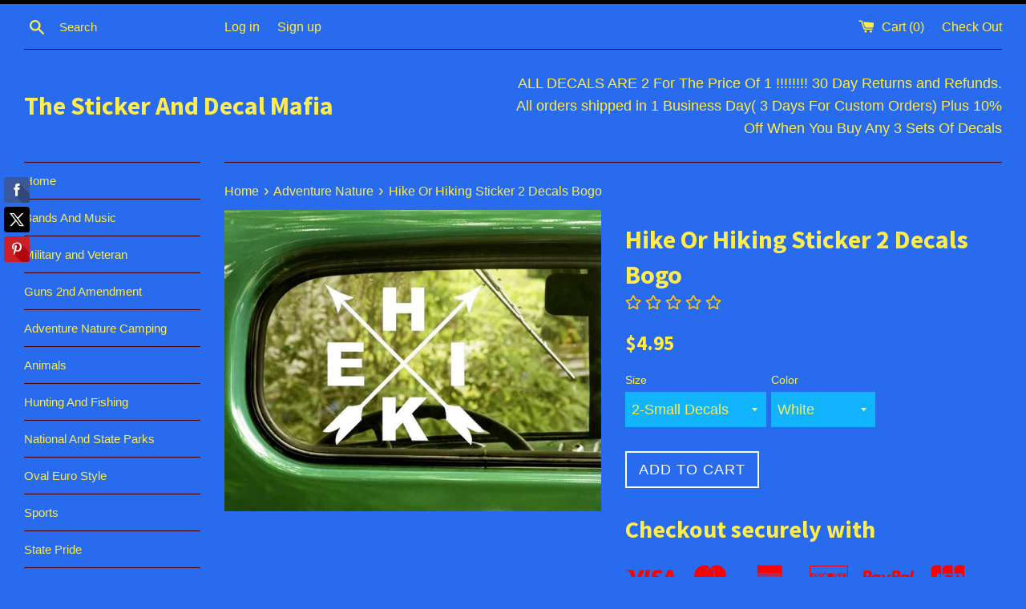

--- FILE ---
content_type: text/html; charset=utf-8
request_url: https://www.decalandstickermafia.com/products/2-hike-or-hiking-sticker-decals
body_size: 28165
content:
<!doctype html>
<!--[if IE 9]> <html class="ie9 supports-no-js" lang="en"> <![endif]-->
<!--[if (gt IE 9)|!(IE)]><!--> <html class="supports-no-js" lang="en"> <!--<![endif]-->
<head>

  <meta name="google-site-verification" content="g8bxrfq68x7QHvO-R2rotMDZlcpD78KQPVLcOwFo7zE" />
<meta name="p:domain_verify" content="ceb5bfc7a588c32a961f463914e66027"/>
  <meta charset="utf-8">
  <meta http-equiv="X-UA-Compatible" content="IE=edge,chrome=1">
  <meta name="viewport" content="width=device-width,initial-scale=1">
  <meta name="theme-color" content="">
  <link rel="canonical" href="https://www.decalandstickermafia.com/products/2-hike-or-hiking-sticker-decals">

  

  <title>
  Hike Or Hiking Sticker 2 Decals Bogo &ndash; The Sticker And Decal Mafia
  </title>

  
    <meta name="description" content=" 2 Hike or Hiking Nature Sticker Decals You get 2 Stickers Approximate Sizes: 2-Small 5.5&quot;x5.5&quot;2-Medium 8.5&quot;x8.5&quot;2- Large 11&quot;x11&quot;Please readThese vinyl decal stickers are made with professional 6 year outdoor Oracal Vinyl.These Are one Color stickers and have no background, the background is whatever color or window th">
  

  <!-- /snippets/social-meta-tags.liquid -->


  <meta property="og:type" content="product">
  <meta property="og:title" content="Hike Or Hiking Sticker 2 Decals Bogo">
  
    <meta property="og:image" content="http://www.decalandstickermafia.com/cdn/shop/products/HIP00007_hike_hiking_walk_decal_sticker_A_DSM_EB_ET_grande.jpg?v=1527266873">
    <meta property="og:image:secure_url" content="https://www.decalandstickermafia.com/cdn/shop/products/HIP00007_hike_hiking_walk_decal_sticker_A_DSM_EB_ET_grande.jpg?v=1527266873">
  
  <meta property="og:description" content=" 2 Hike or Hiking Nature Sticker Decals


You get 2 Stickers Approximate Sizes: 2-Small 5.5&quot;x5.5&quot;2-Medium 8.5&quot;x8.5&quot;2- Large 11&quot;x11&quot;Please readThese vinyl decal stickers are made with professional 6 year outdoor Oracal Vinyl.These Are one Color stickers and have no background, the background is whatever color or window that you stick them to.You can apply these stickers to anything with a clean smooth surface which can include vehicle windows, trucks, helmets, cars, yeti, travel mugs, laptops, tablets, skateboards, snow boards, motorcycles, mirrors, jars, etc, anything with a smooth clean surface.These are my designs, do not copy images without prior consent...   Decals come with simple mounting instructions.....


">
  <meta property="og:price:amount" content="4.95">
  <meta property="og:price:currency" content="USD">


  <meta property="og:url" content="https://www.decalandstickermafia.com/products/2-hike-or-hiking-sticker-decals">

<meta property="og:site_name" content="The Sticker And Decal Mafia">




  <meta name="twitter:card" content="summary">


  <meta name="twitter:title" content="Hike Or Hiking Sticker 2 Decals Bogo">
  <meta name="twitter:description" content=" 2 Hike or Hiking Nature Sticker Decals You get 2 Stickers Approximate Sizes: 2-Small 5.5&quot;x5.5&quot;2-Medium 8.5&quot;x8.5&quot;2- L...">
  <meta name="twitter:image" content="https://www.decalandstickermafia.com/cdn/shop/products/HIP00007_hike_hiking_walk_decal_sticker_A_DSM_EB_ET_grande.jpg?v=1527266873">
  <meta name="twitter:image:width" content="600">
  <meta name="twitter:image:height" content="600">



  <link href="//www.decalandstickermafia.com/cdn/shop/t/2/assets/theme.scss.css?v=169167794100827258791663620499" rel="stylesheet" type="text/css" media="all" />

  <!-- Google Fonts -->
  
  
    
      
      
      <link href="//fonts.googleapis.com/css?family=Source+Sans+Pro:400,700" rel="stylesheet" type="text/css" media="all" />
    
  

  <script>window.performance && window.performance.mark && window.performance.mark('shopify.content_for_header.start');</script><meta name="google-site-verification" content="g8bxrfq68x7QHvO-R2rotMDZlcpD78KQPVLcOwFo7zE">
<meta id="shopify-digital-wallet" name="shopify-digital-wallet" content="/14725224/digital_wallets/dialog">
<meta name="shopify-checkout-api-token" content="acfaf734f95a91dfca21b622ced5c991">
<meta id="in-context-paypal-metadata" data-shop-id="14725224" data-venmo-supported="false" data-environment="production" data-locale="en_US" data-paypal-v4="true" data-currency="USD">
<link rel="alternate" type="application/json+oembed" href="https://www.decalandstickermafia.com/products/2-hike-or-hiking-sticker-decals.oembed">
<script async="async" src="/checkouts/internal/preloads.js?locale=en-US"></script>
<link rel="preconnect" href="https://shop.app" crossorigin="anonymous">
<script async="async" src="https://shop.app/checkouts/internal/preloads.js?locale=en-US&shop_id=14725224" crossorigin="anonymous"></script>
<script id="apple-pay-shop-capabilities" type="application/json">{"shopId":14725224,"countryCode":"US","currencyCode":"USD","merchantCapabilities":["supports3DS"],"merchantId":"gid:\/\/shopify\/Shop\/14725224","merchantName":"The Sticker And Decal Mafia","requiredBillingContactFields":["postalAddress","email"],"requiredShippingContactFields":["postalAddress","email"],"shippingType":"shipping","supportedNetworks":["visa","masterCard","amex","discover","elo","jcb"],"total":{"type":"pending","label":"The Sticker And Decal Mafia","amount":"1.00"},"shopifyPaymentsEnabled":true,"supportsSubscriptions":true}</script>
<script id="shopify-features" type="application/json">{"accessToken":"acfaf734f95a91dfca21b622ced5c991","betas":["rich-media-storefront-analytics"],"domain":"www.decalandstickermafia.com","predictiveSearch":true,"shopId":14725224,"locale":"en"}</script>
<script>var Shopify = Shopify || {};
Shopify.shop = "the-sticker-and-decal-mafia.myshopify.com";
Shopify.locale = "en";
Shopify.currency = {"active":"USD","rate":"1.0"};
Shopify.country = "US";
Shopify.theme = {"name":"Simple","id":149949062,"schema_name":null,"schema_version":null,"theme_store_id":578,"role":"main"};
Shopify.theme.handle = "null";
Shopify.theme.style = {"id":null,"handle":null};
Shopify.cdnHost = "www.decalandstickermafia.com/cdn";
Shopify.routes = Shopify.routes || {};
Shopify.routes.root = "/";</script>
<script type="module">!function(o){(o.Shopify=o.Shopify||{}).modules=!0}(window);</script>
<script>!function(o){function n(){var o=[];function n(){o.push(Array.prototype.slice.apply(arguments))}return n.q=o,n}var t=o.Shopify=o.Shopify||{};t.loadFeatures=n(),t.autoloadFeatures=n()}(window);</script>
<script>
  window.ShopifyPay = window.ShopifyPay || {};
  window.ShopifyPay.apiHost = "shop.app\/pay";
  window.ShopifyPay.redirectState = null;
</script>
<script id="shop-js-analytics" type="application/json">{"pageType":"product"}</script>
<script defer="defer" async type="module" src="//www.decalandstickermafia.com/cdn/shopifycloud/shop-js/modules/v2/client.init-shop-cart-sync_BT-GjEfc.en.esm.js"></script>
<script defer="defer" async type="module" src="//www.decalandstickermafia.com/cdn/shopifycloud/shop-js/modules/v2/chunk.common_D58fp_Oc.esm.js"></script>
<script defer="defer" async type="module" src="//www.decalandstickermafia.com/cdn/shopifycloud/shop-js/modules/v2/chunk.modal_xMitdFEc.esm.js"></script>
<script type="module">
  await import("//www.decalandstickermafia.com/cdn/shopifycloud/shop-js/modules/v2/client.init-shop-cart-sync_BT-GjEfc.en.esm.js");
await import("//www.decalandstickermafia.com/cdn/shopifycloud/shop-js/modules/v2/chunk.common_D58fp_Oc.esm.js");
await import("//www.decalandstickermafia.com/cdn/shopifycloud/shop-js/modules/v2/chunk.modal_xMitdFEc.esm.js");

  window.Shopify.SignInWithShop?.initShopCartSync?.({"fedCMEnabled":true,"windoidEnabled":true});

</script>
<script>
  window.Shopify = window.Shopify || {};
  if (!window.Shopify.featureAssets) window.Shopify.featureAssets = {};
  window.Shopify.featureAssets['shop-js'] = {"shop-cart-sync":["modules/v2/client.shop-cart-sync_DZOKe7Ll.en.esm.js","modules/v2/chunk.common_D58fp_Oc.esm.js","modules/v2/chunk.modal_xMitdFEc.esm.js"],"init-fed-cm":["modules/v2/client.init-fed-cm_B6oLuCjv.en.esm.js","modules/v2/chunk.common_D58fp_Oc.esm.js","modules/v2/chunk.modal_xMitdFEc.esm.js"],"shop-cash-offers":["modules/v2/client.shop-cash-offers_D2sdYoxE.en.esm.js","modules/v2/chunk.common_D58fp_Oc.esm.js","modules/v2/chunk.modal_xMitdFEc.esm.js"],"shop-login-button":["modules/v2/client.shop-login-button_QeVjl5Y3.en.esm.js","modules/v2/chunk.common_D58fp_Oc.esm.js","modules/v2/chunk.modal_xMitdFEc.esm.js"],"pay-button":["modules/v2/client.pay-button_DXTOsIq6.en.esm.js","modules/v2/chunk.common_D58fp_Oc.esm.js","modules/v2/chunk.modal_xMitdFEc.esm.js"],"shop-button":["modules/v2/client.shop-button_DQZHx9pm.en.esm.js","modules/v2/chunk.common_D58fp_Oc.esm.js","modules/v2/chunk.modal_xMitdFEc.esm.js"],"avatar":["modules/v2/client.avatar_BTnouDA3.en.esm.js"],"init-windoid":["modules/v2/client.init-windoid_CR1B-cfM.en.esm.js","modules/v2/chunk.common_D58fp_Oc.esm.js","modules/v2/chunk.modal_xMitdFEc.esm.js"],"init-shop-for-new-customer-accounts":["modules/v2/client.init-shop-for-new-customer-accounts_C_vY_xzh.en.esm.js","modules/v2/client.shop-login-button_QeVjl5Y3.en.esm.js","modules/v2/chunk.common_D58fp_Oc.esm.js","modules/v2/chunk.modal_xMitdFEc.esm.js"],"init-shop-email-lookup-coordinator":["modules/v2/client.init-shop-email-lookup-coordinator_BI7n9ZSv.en.esm.js","modules/v2/chunk.common_D58fp_Oc.esm.js","modules/v2/chunk.modal_xMitdFEc.esm.js"],"init-shop-cart-sync":["modules/v2/client.init-shop-cart-sync_BT-GjEfc.en.esm.js","modules/v2/chunk.common_D58fp_Oc.esm.js","modules/v2/chunk.modal_xMitdFEc.esm.js"],"shop-toast-manager":["modules/v2/client.shop-toast-manager_DiYdP3xc.en.esm.js","modules/v2/chunk.common_D58fp_Oc.esm.js","modules/v2/chunk.modal_xMitdFEc.esm.js"],"init-customer-accounts":["modules/v2/client.init-customer-accounts_D9ZNqS-Q.en.esm.js","modules/v2/client.shop-login-button_QeVjl5Y3.en.esm.js","modules/v2/chunk.common_D58fp_Oc.esm.js","modules/v2/chunk.modal_xMitdFEc.esm.js"],"init-customer-accounts-sign-up":["modules/v2/client.init-customer-accounts-sign-up_iGw4briv.en.esm.js","modules/v2/client.shop-login-button_QeVjl5Y3.en.esm.js","modules/v2/chunk.common_D58fp_Oc.esm.js","modules/v2/chunk.modal_xMitdFEc.esm.js"],"shop-follow-button":["modules/v2/client.shop-follow-button_CqMgW2wH.en.esm.js","modules/v2/chunk.common_D58fp_Oc.esm.js","modules/v2/chunk.modal_xMitdFEc.esm.js"],"checkout-modal":["modules/v2/client.checkout-modal_xHeaAweL.en.esm.js","modules/v2/chunk.common_D58fp_Oc.esm.js","modules/v2/chunk.modal_xMitdFEc.esm.js"],"shop-login":["modules/v2/client.shop-login_D91U-Q7h.en.esm.js","modules/v2/chunk.common_D58fp_Oc.esm.js","modules/v2/chunk.modal_xMitdFEc.esm.js"],"lead-capture":["modules/v2/client.lead-capture_BJmE1dJe.en.esm.js","modules/v2/chunk.common_D58fp_Oc.esm.js","modules/v2/chunk.modal_xMitdFEc.esm.js"],"payment-terms":["modules/v2/client.payment-terms_Ci9AEqFq.en.esm.js","modules/v2/chunk.common_D58fp_Oc.esm.js","modules/v2/chunk.modal_xMitdFEc.esm.js"]};
</script>
<script>(function() {
  var isLoaded = false;
  function asyncLoad() {
    if (isLoaded) return;
    isLoaded = true;
    var urls = ["https:\/\/cdn.opinew.com\/shop-widgets\/static\/js\/review.4044140a.js?shop=the-sticker-and-decal-mafia.myshopify.com","\/\/static.zotabox.com\/6\/d\/6dd28bba2b91aecb0828d0a479757ac5\/widgets.js?shop=the-sticker-and-decal-mafia.myshopify.com","https:\/\/cdn.shopify.com\/s\/files\/1\/2233\/5399\/t\/1\/assets\/trust_hero_14725224.js?v=1640805163\u0026shop=the-sticker-and-decal-mafia.myshopify.com","https:\/\/cdn.opinew.com\/js\/opinew-active.js?shop=the-sticker-and-decal-mafia.myshopify.com","https:\/\/cdnv2.zoomifi.com\/sales_pop\/pb_pop.js?v=3755\u0026shop=the-sticker-and-decal-mafia.myshopify.com"];
    for (var i = 0; i < urls.length; i++) {
      var s = document.createElement('script');
      s.type = 'text/javascript';
      s.async = true;
      s.src = urls[i];
      var x = document.getElementsByTagName('script')[0];
      x.parentNode.insertBefore(s, x);
    }
  };
  if(window.attachEvent) {
    window.attachEvent('onload', asyncLoad);
  } else {
    window.addEventListener('load', asyncLoad, false);
  }
})();</script>
<script id="__st">var __st={"a":14725224,"offset":-18000,"reqid":"815ce30b-5d35-4460-8425-7c060c30fbce-1769306917","pageurl":"www.decalandstickermafia.com\/products\/2-hike-or-hiking-sticker-decals","u":"1df8c7f2af11","p":"product","rtyp":"product","rid":10278555014};</script>
<script>window.ShopifyPaypalV4VisibilityTracking = true;</script>
<script id="captcha-bootstrap">!function(){'use strict';const t='contact',e='account',n='new_comment',o=[[t,t],['blogs',n],['comments',n],[t,'customer']],c=[[e,'customer_login'],[e,'guest_login'],[e,'recover_customer_password'],[e,'create_customer']],r=t=>t.map((([t,e])=>`form[action*='/${t}']:not([data-nocaptcha='true']) input[name='form_type'][value='${e}']`)).join(','),a=t=>()=>t?[...document.querySelectorAll(t)].map((t=>t.form)):[];function s(){const t=[...o],e=r(t);return a(e)}const i='password',u='form_key',d=['recaptcha-v3-token','g-recaptcha-response','h-captcha-response',i],f=()=>{try{return window.sessionStorage}catch{return}},m='__shopify_v',_=t=>t.elements[u];function p(t,e,n=!1){try{const o=window.sessionStorage,c=JSON.parse(o.getItem(e)),{data:r}=function(t){const{data:e,action:n}=t;return t[m]||n?{data:e,action:n}:{data:t,action:n}}(c);for(const[e,n]of Object.entries(r))t.elements[e]&&(t.elements[e].value=n);n&&o.removeItem(e)}catch(o){console.error('form repopulation failed',{error:o})}}const l='form_type',E='cptcha';function T(t){t.dataset[E]=!0}const w=window,h=w.document,L='Shopify',v='ce_forms',y='captcha';let A=!1;((t,e)=>{const n=(g='f06e6c50-85a8-45c8-87d0-21a2b65856fe',I='https://cdn.shopify.com/shopifycloud/storefront-forms-hcaptcha/ce_storefront_forms_captcha_hcaptcha.v1.5.2.iife.js',D={infoText:'Protected by hCaptcha',privacyText:'Privacy',termsText:'Terms'},(t,e,n)=>{const o=w[L][v],c=o.bindForm;if(c)return c(t,g,e,D).then(n);var r;o.q.push([[t,g,e,D],n]),r=I,A||(h.body.append(Object.assign(h.createElement('script'),{id:'captcha-provider',async:!0,src:r})),A=!0)});var g,I,D;w[L]=w[L]||{},w[L][v]=w[L][v]||{},w[L][v].q=[],w[L][y]=w[L][y]||{},w[L][y].protect=function(t,e){n(t,void 0,e),T(t)},Object.freeze(w[L][y]),function(t,e,n,w,h,L){const[v,y,A,g]=function(t,e,n){const i=e?o:[],u=t?c:[],d=[...i,...u],f=r(d),m=r(i),_=r(d.filter((([t,e])=>n.includes(e))));return[a(f),a(m),a(_),s()]}(w,h,L),I=t=>{const e=t.target;return e instanceof HTMLFormElement?e:e&&e.form},D=t=>v().includes(t);t.addEventListener('submit',(t=>{const e=I(t);if(!e)return;const n=D(e)&&!e.dataset.hcaptchaBound&&!e.dataset.recaptchaBound,o=_(e),c=g().includes(e)&&(!o||!o.value);(n||c)&&t.preventDefault(),c&&!n&&(function(t){try{if(!f())return;!function(t){const e=f();if(!e)return;const n=_(t);if(!n)return;const o=n.value;o&&e.removeItem(o)}(t);const e=Array.from(Array(32),(()=>Math.random().toString(36)[2])).join('');!function(t,e){_(t)||t.append(Object.assign(document.createElement('input'),{type:'hidden',name:u})),t.elements[u].value=e}(t,e),function(t,e){const n=f();if(!n)return;const o=[...t.querySelectorAll(`input[type='${i}']`)].map((({name:t})=>t)),c=[...d,...o],r={};for(const[a,s]of new FormData(t).entries())c.includes(a)||(r[a]=s);n.setItem(e,JSON.stringify({[m]:1,action:t.action,data:r}))}(t,e)}catch(e){console.error('failed to persist form',e)}}(e),e.submit())}));const S=(t,e)=>{t&&!t.dataset[E]&&(n(t,e.some((e=>e===t))),T(t))};for(const o of['focusin','change'])t.addEventListener(o,(t=>{const e=I(t);D(e)&&S(e,y())}));const B=e.get('form_key'),M=e.get(l),P=B&&M;t.addEventListener('DOMContentLoaded',(()=>{const t=y();if(P)for(const e of t)e.elements[l].value===M&&p(e,B);[...new Set([...A(),...v().filter((t=>'true'===t.dataset.shopifyCaptcha))])].forEach((e=>S(e,t)))}))}(h,new URLSearchParams(w.location.search),n,t,e,['guest_login'])})(!0,!0)}();</script>
<script integrity="sha256-4kQ18oKyAcykRKYeNunJcIwy7WH5gtpwJnB7kiuLZ1E=" data-source-attribution="shopify.loadfeatures" defer="defer" src="//www.decalandstickermafia.com/cdn/shopifycloud/storefront/assets/storefront/load_feature-a0a9edcb.js" crossorigin="anonymous"></script>
<script crossorigin="anonymous" defer="defer" src="//www.decalandstickermafia.com/cdn/shopifycloud/storefront/assets/shopify_pay/storefront-65b4c6d7.js?v=20250812"></script>
<script data-source-attribution="shopify.dynamic_checkout.dynamic.init">var Shopify=Shopify||{};Shopify.PaymentButton=Shopify.PaymentButton||{isStorefrontPortableWallets:!0,init:function(){window.Shopify.PaymentButton.init=function(){};var t=document.createElement("script");t.src="https://www.decalandstickermafia.com/cdn/shopifycloud/portable-wallets/latest/portable-wallets.en.js",t.type="module",document.head.appendChild(t)}};
</script>
<script data-source-attribution="shopify.dynamic_checkout.buyer_consent">
  function portableWalletsHideBuyerConsent(e){var t=document.getElementById("shopify-buyer-consent"),n=document.getElementById("shopify-subscription-policy-button");t&&n&&(t.classList.add("hidden"),t.setAttribute("aria-hidden","true"),n.removeEventListener("click",e))}function portableWalletsShowBuyerConsent(e){var t=document.getElementById("shopify-buyer-consent"),n=document.getElementById("shopify-subscription-policy-button");t&&n&&(t.classList.remove("hidden"),t.removeAttribute("aria-hidden"),n.addEventListener("click",e))}window.Shopify?.PaymentButton&&(window.Shopify.PaymentButton.hideBuyerConsent=portableWalletsHideBuyerConsent,window.Shopify.PaymentButton.showBuyerConsent=portableWalletsShowBuyerConsent);
</script>
<script data-source-attribution="shopify.dynamic_checkout.cart.bootstrap">document.addEventListener("DOMContentLoaded",(function(){function t(){return document.querySelector("shopify-accelerated-checkout-cart, shopify-accelerated-checkout")}if(t())Shopify.PaymentButton.init();else{new MutationObserver((function(e,n){t()&&(Shopify.PaymentButton.init(),n.disconnect())})).observe(document.body,{childList:!0,subtree:!0})}}));
</script>
<link id="shopify-accelerated-checkout-styles" rel="stylesheet" media="screen" href="https://www.decalandstickermafia.com/cdn/shopifycloud/portable-wallets/latest/accelerated-checkout-backwards-compat.css" crossorigin="anonymous">
<style id="shopify-accelerated-checkout-cart">
        #shopify-buyer-consent {
  margin-top: 1em;
  display: inline-block;
  width: 100%;
}

#shopify-buyer-consent.hidden {
  display: none;
}

#shopify-subscription-policy-button {
  background: none;
  border: none;
  padding: 0;
  text-decoration: underline;
  font-size: inherit;
  cursor: pointer;
}

#shopify-subscription-policy-button::before {
  box-shadow: none;
}

      </style>

<script>window.performance && window.performance.mark && window.performance.mark('shopify.content_for_header.end');</script>

  <script src="//ajax.googleapis.com/ajax/libs/jquery/1.11.0/jquery.min.js" type="text/javascript"></script>
  <script src="//www.decalandstickermafia.com/cdn/shop/t/2/assets/modernizr.min.js?v=44044439420609591321473028445" type="text/javascript"></script>

  

        <link href="//www.decalandstickermafia.com/cdn/shop/t/2/assets/paymentfont.scss.css?v=130807841923764650261674755440" rel="stylesheet" type="text/css" media="all" />
      
<!-- BEGIN app block: shopify://apps/opinew-reviews/blocks/global/e1d8e0dc-17ff-4e4a-8a8a-1e73c8ef8676 --><link rel="preload" href="https://cdn.opinew.com/styles/opw-icons/styles2.css" as="style" onload="this.onload=null;this.rel='stylesheet'">
<noscript><link rel="stylesheet" href="https://cdn.opinew.com/styles/opw-icons/styles2.css"></noscript>
<style id='opinew_product_plugin_css'>@media screen and (max-width: 767px) {
    #opinew-reviews-product-page-code {
        padding-left: 5px;
        padding-right: 5px
        }
    }
@media screen and (min-width: 768px) and (max-width: 1199px) {
    #opinew-reviews-product-page-code {
        padding-left: 5px;
        padding-right: 5px
        }
    }
@media screen and (min-width: 1200px) {
    #opinew-reviews-product-page-code {
        padding-left: 0;
        padding-right: 0
        }
    }
.opinew-stars-plugin-link {
    cursor: pointer
    }
.stars-color {
    color: #ffc617
    } .opinew-star-plugin-inside i.opw-noci:empty{display:inherit!important}#opinew_all_reviews_plugin_app:empty,#opinew_badge_plugin_app:empty,#opinew_carousel_plugin_app:empty,#opinew_product_floating_widget:empty,#opinew_product_plugin_app:empty,#opinew_review_request_app:empty,.opinew-all-reviews-plugin-dynamic:empty,.opinew-badge-plugin-dynamic:empty,.opinew-carousel-plugin-dynamic:empty,.opinew-product-plugin-dynamic:empty,.opinew-review-request-dynamic:empty,.opw-dynamic-stars-collection:empty,.opw-dynamic-stars:empty{display:block!important} </style>
<meta id='opinew_config_container' data-opwconfig='{&quot;server_url&quot;: &quot;https://api.opinew.com&quot;, &quot;shop&quot;: {&quot;id&quot;: 657, &quot;name&quot;: &quot;The Sticker And Decal Mafia&quot;, &quot;public_api_key&quot;: &quot;9GQ8A8WXX19YQYVW8ZF7&quot;, &quot;logo_url&quot;: null}, &quot;permissions&quot;: {&quot;no_branding&quot;: false, &quot;up_to3_photos&quot;: false, &quot;up_to5_photos&quot;: false, &quot;q_and_a&quot;: false, &quot;video_reviews&quot;: true, &quot;optimised_images&quot;: false, &quot;link_shops_single&quot;: false, &quot;link_shops_double&quot;: false, &quot;link_shops_unlimited&quot;: false, &quot;bazaarvoice_integration&quot;: false}, &quot;review_publishing&quot;: &quot;email&quot;, &quot;badge_shop_reviews_link&quot;: &quot;http://api.opinew.com/shop-reviews/657&quot;, &quot;stars_color_product_and_collections&quot;: &quot;#FFC617&quot;, &quot;theme_transparent_color&quot;: &quot;initial&quot;, &quot;navbar_color&quot;: &quot;#000000&quot;, &quot;questions_and_answers_active&quot;: false, &quot;number_reviews_per_page&quot;: 8, &quot;show_customer_images_section&quot;: true, &quot;display_stars_if_no_reviews&quot;: true, &quot;stars_alignment_product_page&quot;: &quot;left&quot;, &quot;stars_alignment_product_page_mobile&quot;: &quot;center&quot;, &quot;stars_alignment_collections&quot;: &quot;left&quot;, &quot;stars_alignment_collections_mobile&quot;: &quot;center&quot;, &quot;badge_stars_color&quot;: &quot;#ffc617&quot;, &quot;badge_border_color&quot;: &quot;#dae1e7&quot;, &quot;badge_background_color&quot;: &quot;#ffffff&quot;, &quot;badge_text_color&quot;: &quot;#3C3C3C&quot;, &quot;badge_secondary_text_color&quot;: &quot;#606f7b&quot;, &quot;carousel_theme_style&quot;: &quot;card&quot;, &quot;carousel_stars_color&quot;: &quot;#FFC617&quot;, &quot;carousel_border_color&quot;: &quot;#c5c5c5&quot;, &quot;carousel_background_color&quot;: &quot;#ffffff00&quot;, &quot;carousel_controls_color&quot;: &quot;#5a5a5a&quot;, &quot;carousel_verified_badge_color&quot;: &quot;#38c172&quot;, &quot;carousel_text_color&quot;: &quot;#3d4852&quot;, &quot;carousel_secondary_text_color&quot;: &quot;#606f7b&quot;, &quot;carousel_product_name_color&quot;: &quot;#3d4852&quot;, &quot;carousel_widget_show_dates&quot;: true, &quot;carousel_border_active&quot;: false, &quot;carousel_auto_scroll&quot;: false, &quot;carousel_show_product_name&quot;: false, &quot;carousel_featured_reviews&quot;: [], &quot;display_widget_if_no_reviews&quot;: true, &quot;show_country_and_foreign_reviews&quot;: false, &quot;show_full_customer_names&quot;: false, &quot;custom_header_url&quot;: null, &quot;custom_card_url&quot;: null, &quot;custom_gallery_url&quot;: null, &quot;default_sorting&quot;: &quot;recent&quot;, &quot;enable_widget_review_search&quot;: false, &quot;center_stars_mobile&quot;: false, &quot;center_stars_mobile_breakpoint&quot;: &quot;1000px&quot;, &quot;ab_test_active&quot;: null, &quot;request_form_stars_color&quot;: &quot;#ffc617&quot;, &quot;request_form_image_url&quot;: null, &quot;request_form_custom_css&quot;: null, &quot;request_form_show_ratings&quot;: null, &quot;request_form_display_shop_logo&quot;: null, &quot;request_form_display_product_image&quot;: null, &quot;request_form_progress_type&quot;: null, &quot;request_form_btn_color&quot;: &quot;#2f70ee&quot;, &quot;request_form_progress_bar_color&quot;: &quot;#2f70ee&quot;, &quot;request_form_background_color&quot;: &quot;#DCEBFC&quot;, &quot;request_form_card_background&quot;: &quot;#FFFFFF&quot;, &quot;can_display_photos&quot;: true, &quot;background_color&quot;: &quot;#ffffff00&quot;, &quot;buttons_color&quot;: &quot;#ffc617&quot;, &quot;display_floating_widget&quot;: false, &quot;display_review_source&quot;: false, &quot;new_widget_version&quot;: false, &quot;shop_widgets_updated&quot;: true, &quot;stars_color&quot;: &quot;#ffc617&quot;, &quot;widget_top_section_style&quot;: &quot;default&quot;, &quot;widget_theme_style&quot;: &quot;card&quot;, &quot;reviews_card_border_color&quot;: &quot;#c5c5c5&quot;, &quot;reviews_card_border_active&quot;: false, &quot;star_bars_width&quot;: &quot;300px&quot;, &quot;star_bars_width_auto&quot;: true, &quot;number_review_columns&quot;: 2, &quot;preferred_language&quot;: &quot;en&quot;, &quot;preferred_date_format&quot;: &quot;dd/MM/yyyy&quot;, &quot;text_color&quot;: &quot;#3d4852&quot;, &quot;secondary_text_color&quot;: &quot;#606f7b&quot;, &quot;floating_widget_button_background_color&quot;: &quot;#000000&quot;, &quot;floating_widget_button_text_color&quot;: &quot;#ffffff&quot;, &quot;floating_widget_button_position&quot;: &quot;left&quot;, &quot;navbar_text_color&quot;: &quot;#3d4852&quot;, &quot;pagination_color&quot;: &quot;#000000&quot;, &quot;verified_badge_color&quot;: &quot;#38c172&quot;, &quot;widget_show_dates&quot;: true, &quot;show_review_images&quot;: true, &quot;review_image_max_height&quot;: &quot;450px&quot;, &quot;show_large_review_image&quot;: true, &quot;show_star_bars&quot;: true, &quot;fonts&quot;: {&quot;reviews_card_main_font_size&quot;: &quot;1.125rem&quot;, &quot;reviews_card_secondary_font_size&quot;: &quot;1rem&quot;, &quot;form_headings_font_size&quot;: &quot;0.875rem&quot;, &quot;form_input_font_size&quot;: &quot;1.125rem&quot;, &quot;paginator_font_size&quot;: &quot;1.125rem&quot;, &quot;badge_average_score&quot;: &quot;2rem&quot;, &quot;badge_primary&quot;: &quot;1.25rem&quot;, &quot;badge_secondary&quot;: &quot;1rem&quot;, &quot;carousel_primary&quot;: &quot;1rem&quot;, &quot;carousel_secondary&quot;: &quot;1rem&quot;, &quot;star_summary_overall_score_font_size&quot;: &quot;2.25rem&quot;, &quot;star_summary_progress_bars_font_size&quot;: &quot;1.125rem&quot;, &quot;navbar_reviews_title_font_size&quot;: &quot;1.25rem&quot;, &quot;navbar_buttons_font_size&quot;: &quot;1.125rem&quot;, &quot;star_summary_reviewsnum_font_size&quot;: &quot;1.5rem&quot;, &quot;filters_font_size&quot;: &quot;1rem&quot;, &quot;form_post_font_size&quot;: &quot;2.25rem&quot;, &quot;qna_title_font_size&quot;: &quot;1.5rem&quot;}}' >
<script> 
  var OPW_PUBLIC_KEY = "9GQ8A8WXX19YQYVW8ZF7";
  var OPW_API_ENDPOINT = "https://api.opinew.com";
  var OPW_CHECKER_ENDPOINT = "https://shop-status.opinew.cloud";
  var OPW_BACKEND_VERSION = "25.41.1-0-ge32fade58";
</script>
<script src="https://cdn.opinew.com/shop-widgets/static/js/index.8ffabcca.js" defer></script>



<!-- END app block --><link href="https://monorail-edge.shopifysvc.com" rel="dns-prefetch">
<script>(function(){if ("sendBeacon" in navigator && "performance" in window) {try {var session_token_from_headers = performance.getEntriesByType('navigation')[0].serverTiming.find(x => x.name == '_s').description;} catch {var session_token_from_headers = undefined;}var session_cookie_matches = document.cookie.match(/_shopify_s=([^;]*)/);var session_token_from_cookie = session_cookie_matches && session_cookie_matches.length === 2 ? session_cookie_matches[1] : "";var session_token = session_token_from_headers || session_token_from_cookie || "";function handle_abandonment_event(e) {var entries = performance.getEntries().filter(function(entry) {return /monorail-edge.shopifysvc.com/.test(entry.name);});if (!window.abandonment_tracked && entries.length === 0) {window.abandonment_tracked = true;var currentMs = Date.now();var navigation_start = performance.timing.navigationStart;var payload = {shop_id: 14725224,url: window.location.href,navigation_start,duration: currentMs - navigation_start,session_token,page_type: "product"};window.navigator.sendBeacon("https://monorail-edge.shopifysvc.com/v1/produce", JSON.stringify({schema_id: "online_store_buyer_site_abandonment/1.1",payload: payload,metadata: {event_created_at_ms: currentMs,event_sent_at_ms: currentMs}}));}}window.addEventListener('pagehide', handle_abandonment_event);}}());</script>
<script id="web-pixels-manager-setup">(function e(e,d,r,n,o){if(void 0===o&&(o={}),!Boolean(null===(a=null===(i=window.Shopify)||void 0===i?void 0:i.analytics)||void 0===a?void 0:a.replayQueue)){var i,a;window.Shopify=window.Shopify||{};var t=window.Shopify;t.analytics=t.analytics||{};var s=t.analytics;s.replayQueue=[],s.publish=function(e,d,r){return s.replayQueue.push([e,d,r]),!0};try{self.performance.mark("wpm:start")}catch(e){}var l=function(){var e={modern:/Edge?\/(1{2}[4-9]|1[2-9]\d|[2-9]\d{2}|\d{4,})\.\d+(\.\d+|)|Firefox\/(1{2}[4-9]|1[2-9]\d|[2-9]\d{2}|\d{4,})\.\d+(\.\d+|)|Chrom(ium|e)\/(9{2}|\d{3,})\.\d+(\.\d+|)|(Maci|X1{2}).+ Version\/(15\.\d+|(1[6-9]|[2-9]\d|\d{3,})\.\d+)([,.]\d+|)( \(\w+\)|)( Mobile\/\w+|) Safari\/|Chrome.+OPR\/(9{2}|\d{3,})\.\d+\.\d+|(CPU[ +]OS|iPhone[ +]OS|CPU[ +]iPhone|CPU IPhone OS|CPU iPad OS)[ +]+(15[._]\d+|(1[6-9]|[2-9]\d|\d{3,})[._]\d+)([._]\d+|)|Android:?[ /-](13[3-9]|1[4-9]\d|[2-9]\d{2}|\d{4,})(\.\d+|)(\.\d+|)|Android.+Firefox\/(13[5-9]|1[4-9]\d|[2-9]\d{2}|\d{4,})\.\d+(\.\d+|)|Android.+Chrom(ium|e)\/(13[3-9]|1[4-9]\d|[2-9]\d{2}|\d{4,})\.\d+(\.\d+|)|SamsungBrowser\/([2-9]\d|\d{3,})\.\d+/,legacy:/Edge?\/(1[6-9]|[2-9]\d|\d{3,})\.\d+(\.\d+|)|Firefox\/(5[4-9]|[6-9]\d|\d{3,})\.\d+(\.\d+|)|Chrom(ium|e)\/(5[1-9]|[6-9]\d|\d{3,})\.\d+(\.\d+|)([\d.]+$|.*Safari\/(?![\d.]+ Edge\/[\d.]+$))|(Maci|X1{2}).+ Version\/(10\.\d+|(1[1-9]|[2-9]\d|\d{3,})\.\d+)([,.]\d+|)( \(\w+\)|)( Mobile\/\w+|) Safari\/|Chrome.+OPR\/(3[89]|[4-9]\d|\d{3,})\.\d+\.\d+|(CPU[ +]OS|iPhone[ +]OS|CPU[ +]iPhone|CPU IPhone OS|CPU iPad OS)[ +]+(10[._]\d+|(1[1-9]|[2-9]\d|\d{3,})[._]\d+)([._]\d+|)|Android:?[ /-](13[3-9]|1[4-9]\d|[2-9]\d{2}|\d{4,})(\.\d+|)(\.\d+|)|Mobile Safari.+OPR\/([89]\d|\d{3,})\.\d+\.\d+|Android.+Firefox\/(13[5-9]|1[4-9]\d|[2-9]\d{2}|\d{4,})\.\d+(\.\d+|)|Android.+Chrom(ium|e)\/(13[3-9]|1[4-9]\d|[2-9]\d{2}|\d{4,})\.\d+(\.\d+|)|Android.+(UC? ?Browser|UCWEB|U3)[ /]?(15\.([5-9]|\d{2,})|(1[6-9]|[2-9]\d|\d{3,})\.\d+)\.\d+|SamsungBrowser\/(5\.\d+|([6-9]|\d{2,})\.\d+)|Android.+MQ{2}Browser\/(14(\.(9|\d{2,})|)|(1[5-9]|[2-9]\d|\d{3,})(\.\d+|))(\.\d+|)|K[Aa][Ii]OS\/(3\.\d+|([4-9]|\d{2,})\.\d+)(\.\d+|)/},d=e.modern,r=e.legacy,n=navigator.userAgent;return n.match(d)?"modern":n.match(r)?"legacy":"unknown"}(),u="modern"===l?"modern":"legacy",c=(null!=n?n:{modern:"",legacy:""})[u],f=function(e){return[e.baseUrl,"/wpm","/b",e.hashVersion,"modern"===e.buildTarget?"m":"l",".js"].join("")}({baseUrl:d,hashVersion:r,buildTarget:u}),m=function(e){var d=e.version,r=e.bundleTarget,n=e.surface,o=e.pageUrl,i=e.monorailEndpoint;return{emit:function(e){var a=e.status,t=e.errorMsg,s=(new Date).getTime(),l=JSON.stringify({metadata:{event_sent_at_ms:s},events:[{schema_id:"web_pixels_manager_load/3.1",payload:{version:d,bundle_target:r,page_url:o,status:a,surface:n,error_msg:t},metadata:{event_created_at_ms:s}}]});if(!i)return console&&console.warn&&console.warn("[Web Pixels Manager] No Monorail endpoint provided, skipping logging."),!1;try{return self.navigator.sendBeacon.bind(self.navigator)(i,l)}catch(e){}var u=new XMLHttpRequest;try{return u.open("POST",i,!0),u.setRequestHeader("Content-Type","text/plain"),u.send(l),!0}catch(e){return console&&console.warn&&console.warn("[Web Pixels Manager] Got an unhandled error while logging to Monorail."),!1}}}}({version:r,bundleTarget:l,surface:e.surface,pageUrl:self.location.href,monorailEndpoint:e.monorailEndpoint});try{o.browserTarget=l,function(e){var d=e.src,r=e.async,n=void 0===r||r,o=e.onload,i=e.onerror,a=e.sri,t=e.scriptDataAttributes,s=void 0===t?{}:t,l=document.createElement("script"),u=document.querySelector("head"),c=document.querySelector("body");if(l.async=n,l.src=d,a&&(l.integrity=a,l.crossOrigin="anonymous"),s)for(var f in s)if(Object.prototype.hasOwnProperty.call(s,f))try{l.dataset[f]=s[f]}catch(e){}if(o&&l.addEventListener("load",o),i&&l.addEventListener("error",i),u)u.appendChild(l);else{if(!c)throw new Error("Did not find a head or body element to append the script");c.appendChild(l)}}({src:f,async:!0,onload:function(){if(!function(){var e,d;return Boolean(null===(d=null===(e=window.Shopify)||void 0===e?void 0:e.analytics)||void 0===d?void 0:d.initialized)}()){var d=window.webPixelsManager.init(e)||void 0;if(d){var r=window.Shopify.analytics;r.replayQueue.forEach((function(e){var r=e[0],n=e[1],o=e[2];d.publishCustomEvent(r,n,o)})),r.replayQueue=[],r.publish=d.publishCustomEvent,r.visitor=d.visitor,r.initialized=!0}}},onerror:function(){return m.emit({status:"failed",errorMsg:"".concat(f," has failed to load")})},sri:function(e){var d=/^sha384-[A-Za-z0-9+/=]+$/;return"string"==typeof e&&d.test(e)}(c)?c:"",scriptDataAttributes:o}),m.emit({status:"loading"})}catch(e){m.emit({status:"failed",errorMsg:(null==e?void 0:e.message)||"Unknown error"})}}})({shopId: 14725224,storefrontBaseUrl: "https://www.decalandstickermafia.com",extensionsBaseUrl: "https://extensions.shopifycdn.com/cdn/shopifycloud/web-pixels-manager",monorailEndpoint: "https://monorail-edge.shopifysvc.com/unstable/produce_batch",surface: "storefront-renderer",enabledBetaFlags: ["2dca8a86"],webPixelsConfigList: [{"id":"772866323","configuration":"{\"config\":\"{\\\"pixel_id\\\":\\\"G-8LMQ8B0CZK\\\",\\\"target_country\\\":\\\"US\\\",\\\"gtag_events\\\":[{\\\"type\\\":\\\"search\\\",\\\"action_label\\\":[\\\"G-8LMQ8B0CZK\\\",\\\"AW-958349300\\\/m1kGCMHWwrYYEPT__MgD\\\"]},{\\\"type\\\":\\\"begin_checkout\\\",\\\"action_label\\\":[\\\"G-8LMQ8B0CZK\\\",\\\"AW-958349300\\\/csaBCMfWwrYYEPT__MgD\\\"]},{\\\"type\\\":\\\"view_item\\\",\\\"action_label\\\":[\\\"G-8LMQ8B0CZK\\\",\\\"AW-958349300\\\/a4VmCL7WwrYYEPT__MgD\\\",\\\"MC-NK7T61PW1T\\\"]},{\\\"type\\\":\\\"purchase\\\",\\\"action_label\\\":[\\\"G-8LMQ8B0CZK\\\",\\\"AW-958349300\\\/zB9zCLjWwrYYEPT__MgD\\\",\\\"MC-NK7T61PW1T\\\"]},{\\\"type\\\":\\\"page_view\\\",\\\"action_label\\\":[\\\"G-8LMQ8B0CZK\\\",\\\"AW-958349300\\\/lel1CLvWwrYYEPT__MgD\\\",\\\"MC-NK7T61PW1T\\\"]},{\\\"type\\\":\\\"add_payment_info\\\",\\\"action_label\\\":[\\\"G-8LMQ8B0CZK\\\",\\\"AW-958349300\\\/M5GLCMrWwrYYEPT__MgD\\\"]},{\\\"type\\\":\\\"add_to_cart\\\",\\\"action_label\\\":[\\\"G-8LMQ8B0CZK\\\",\\\"AW-958349300\\\/kmX4CMTWwrYYEPT__MgD\\\"]}],\\\"enable_monitoring_mode\\\":false}\"}","eventPayloadVersion":"v1","runtimeContext":"OPEN","scriptVersion":"b2a88bafab3e21179ed38636efcd8a93","type":"APP","apiClientId":1780363,"privacyPurposes":[],"dataSharingAdjustments":{"protectedCustomerApprovalScopes":["read_customer_address","read_customer_email","read_customer_name","read_customer_personal_data","read_customer_phone"]}},{"id":"164659475","configuration":"{\"tagID\":\"2613621123545\"}","eventPayloadVersion":"v1","runtimeContext":"STRICT","scriptVersion":"18031546ee651571ed29edbe71a3550b","type":"APP","apiClientId":3009811,"privacyPurposes":["ANALYTICS","MARKETING","SALE_OF_DATA"],"dataSharingAdjustments":{"protectedCustomerApprovalScopes":["read_customer_address","read_customer_email","read_customer_name","read_customer_personal_data","read_customer_phone"]}},{"id":"140083475","eventPayloadVersion":"v1","runtimeContext":"LAX","scriptVersion":"1","type":"CUSTOM","privacyPurposes":["MARKETING"],"name":"Meta pixel (migrated)"},{"id":"152568083","eventPayloadVersion":"v1","runtimeContext":"LAX","scriptVersion":"1","type":"CUSTOM","privacyPurposes":["ANALYTICS"],"name":"Google Analytics tag (migrated)"},{"id":"shopify-app-pixel","configuration":"{}","eventPayloadVersion":"v1","runtimeContext":"STRICT","scriptVersion":"0450","apiClientId":"shopify-pixel","type":"APP","privacyPurposes":["ANALYTICS","MARKETING"]},{"id":"shopify-custom-pixel","eventPayloadVersion":"v1","runtimeContext":"LAX","scriptVersion":"0450","apiClientId":"shopify-pixel","type":"CUSTOM","privacyPurposes":["ANALYTICS","MARKETING"]}],isMerchantRequest: false,initData: {"shop":{"name":"The Sticker And Decal Mafia","paymentSettings":{"currencyCode":"USD"},"myshopifyDomain":"the-sticker-and-decal-mafia.myshopify.com","countryCode":"US","storefrontUrl":"https:\/\/www.decalandstickermafia.com"},"customer":null,"cart":null,"checkout":null,"productVariants":[{"price":{"amount":4.95,"currencyCode":"USD"},"product":{"title":"Hike Or Hiking Sticker 2 Decals Bogo","vendor":"The Sticker And Decal Mafia","id":"10278555014","untranslatedTitle":"Hike Or Hiking Sticker 2 Decals Bogo","url":"\/products\/2-hike-or-hiking-sticker-decals","type":"Decal"},"id":"41111017990","image":{"src":"\/\/www.decalandstickermafia.com\/cdn\/shop\/products\/HIP00007_hike_hiking_walk_decal_sticker_A_DSM_EB_ET.jpg?v=1527266873"},"sku":"","title":"2-Small Decals \/ White","untranslatedTitle":"2-Small Decals \/ White"},{"price":{"amount":4.95,"currencyCode":"USD"},"product":{"title":"Hike Or Hiking Sticker 2 Decals Bogo","vendor":"The Sticker And Decal Mafia","id":"10278555014","untranslatedTitle":"Hike Or Hiking Sticker 2 Decals Bogo","url":"\/products\/2-hike-or-hiking-sticker-decals","type":"Decal"},"id":"41111018054","image":{"src":"\/\/www.decalandstickermafia.com\/cdn\/shop\/products\/HIP00007_hike_hiking_walk_decal_sticker_A_DSM_EB_ET.jpg?v=1527266873"},"sku":"","title":"2-Small Decals \/ Black","untranslatedTitle":"2-Small Decals \/ Black"},{"price":{"amount":4.95,"currencyCode":"USD"},"product":{"title":"Hike Or Hiking Sticker 2 Decals Bogo","vendor":"The Sticker And Decal Mafia","id":"10278555014","untranslatedTitle":"Hike Or Hiking Sticker 2 Decals Bogo","url":"\/products\/2-hike-or-hiking-sticker-decals","type":"Decal"},"id":"41111018118","image":{"src":"\/\/www.decalandstickermafia.com\/cdn\/shop\/products\/HIP00007_hike_hiking_walk_decal_sticker_A_DSM_EB_ET.jpg?v=1527266873"},"sku":"","title":"2-Small Decals \/ Silver Gray","untranslatedTitle":"2-Small Decals \/ Silver Gray"},{"price":{"amount":4.95,"currencyCode":"USD"},"product":{"title":"Hike Or Hiking Sticker 2 Decals Bogo","vendor":"The Sticker And Decal Mafia","id":"10278555014","untranslatedTitle":"Hike Or Hiking Sticker 2 Decals Bogo","url":"\/products\/2-hike-or-hiking-sticker-decals","type":"Decal"},"id":"41111018182","image":{"src":"\/\/www.decalandstickermafia.com\/cdn\/shop\/products\/HIP00007_hike_hiking_walk_decal_sticker_A_DSM_EB_ET.jpg?v=1527266873"},"sku":"","title":"2-Small Decals \/ Gold","untranslatedTitle":"2-Small Decals \/ Gold"},{"price":{"amount":4.95,"currencyCode":"USD"},"product":{"title":"Hike Or Hiking Sticker 2 Decals Bogo","vendor":"The Sticker And Decal Mafia","id":"10278555014","untranslatedTitle":"Hike Or Hiking Sticker 2 Decals Bogo","url":"\/products\/2-hike-or-hiking-sticker-decals","type":"Decal"},"id":"41111018246","image":{"src":"\/\/www.decalandstickermafia.com\/cdn\/shop\/products\/HIP00007_hike_hiking_walk_decal_sticker_A_DSM_EB_ET.jpg?v=1527266873"},"sku":"","title":"2-Small Decals \/ Brown","untranslatedTitle":"2-Small Decals \/ Brown"},{"price":{"amount":4.95,"currencyCode":"USD"},"product":{"title":"Hike Or Hiking Sticker 2 Decals Bogo","vendor":"The Sticker And Decal Mafia","id":"10278555014","untranslatedTitle":"Hike Or Hiking Sticker 2 Decals Bogo","url":"\/products\/2-hike-or-hiking-sticker-decals","type":"Decal"},"id":"41111018310","image":{"src":"\/\/www.decalandstickermafia.com\/cdn\/shop\/products\/HIP00007_hike_hiking_walk_decal_sticker_A_DSM_EB_ET.jpg?v=1527266873"},"sku":"","title":"2-Small Decals \/ Blue","untranslatedTitle":"2-Small Decals \/ Blue"},{"price":{"amount":4.95,"currencyCode":"USD"},"product":{"title":"Hike Or Hiking Sticker 2 Decals Bogo","vendor":"The Sticker And Decal Mafia","id":"10278555014","untranslatedTitle":"Hike Or Hiking Sticker 2 Decals Bogo","url":"\/products\/2-hike-or-hiking-sticker-decals","type":"Decal"},"id":"41111018374","image":{"src":"\/\/www.decalandstickermafia.com\/cdn\/shop\/products\/HIP00007_hike_hiking_walk_decal_sticker_A_DSM_EB_ET.jpg?v=1527266873"},"sku":"","title":"2-Small Decals \/ Green","untranslatedTitle":"2-Small Decals \/ Green"},{"price":{"amount":4.95,"currencyCode":"USD"},"product":{"title":"Hike Or Hiking Sticker 2 Decals Bogo","vendor":"The Sticker And Decal Mafia","id":"10278555014","untranslatedTitle":"Hike Or Hiking Sticker 2 Decals Bogo","url":"\/products\/2-hike-or-hiking-sticker-decals","type":"Decal"},"id":"41111018438","image":{"src":"\/\/www.decalandstickermafia.com\/cdn\/shop\/products\/HIP00007_hike_hiking_walk_decal_sticker_A_DSM_EB_ET.jpg?v=1527266873"},"sku":"","title":"2-Small Decals \/ Lime Green","untranslatedTitle":"2-Small Decals \/ Lime Green"},{"price":{"amount":4.95,"currencyCode":"USD"},"product":{"title":"Hike Or Hiking Sticker 2 Decals Bogo","vendor":"The Sticker And Decal Mafia","id":"10278555014","untranslatedTitle":"Hike Or Hiking Sticker 2 Decals Bogo","url":"\/products\/2-hike-or-hiking-sticker-decals","type":"Decal"},"id":"41111018502","image":{"src":"\/\/www.decalandstickermafia.com\/cdn\/shop\/products\/HIP00007_hike_hiking_walk_decal_sticker_A_DSM_EB_ET.jpg?v=1527266873"},"sku":"","title":"2-Small Decals \/ pink","untranslatedTitle":"2-Small Decals \/ pink"},{"price":{"amount":4.95,"currencyCode":"USD"},"product":{"title":"Hike Or Hiking Sticker 2 Decals Bogo","vendor":"The Sticker And Decal Mafia","id":"10278555014","untranslatedTitle":"Hike Or Hiking Sticker 2 Decals Bogo","url":"\/products\/2-hike-or-hiking-sticker-decals","type":"Decal"},"id":"41111018566","image":{"src":"\/\/www.decalandstickermafia.com\/cdn\/shop\/products\/HIP00007_hike_hiking_walk_decal_sticker_A_DSM_EB_ET.jpg?v=1527266873"},"sku":"","title":"2-Small Decals \/ red","untranslatedTitle":"2-Small Decals \/ red"},{"price":{"amount":4.95,"currencyCode":"USD"},"product":{"title":"Hike Or Hiking Sticker 2 Decals Bogo","vendor":"The Sticker And Decal Mafia","id":"10278555014","untranslatedTitle":"Hike Or Hiking Sticker 2 Decals Bogo","url":"\/products\/2-hike-or-hiking-sticker-decals","type":"Decal"},"id":"41111018630","image":{"src":"\/\/www.decalandstickermafia.com\/cdn\/shop\/products\/HIP00007_hike_hiking_walk_decal_sticker_A_DSM_EB_ET.jpg?v=1527266873"},"sku":"","title":"2-Small Decals \/ Orange","untranslatedTitle":"2-Small Decals \/ Orange"},{"price":{"amount":4.95,"currencyCode":"USD"},"product":{"title":"Hike Or Hiking Sticker 2 Decals Bogo","vendor":"The Sticker And Decal Mafia","id":"10278555014","untranslatedTitle":"Hike Or Hiking Sticker 2 Decals Bogo","url":"\/products\/2-hike-or-hiking-sticker-decals","type":"Decal"},"id":"41111018694","image":{"src":"\/\/www.decalandstickermafia.com\/cdn\/shop\/products\/HIP00007_hike_hiking_walk_decal_sticker_A_DSM_EB_ET.jpg?v=1527266873"},"sku":"","title":"2-Small Decals \/ Yellow","untranslatedTitle":"2-Small Decals \/ Yellow"},{"price":{"amount":9.95,"currencyCode":"USD"},"product":{"title":"Hike Or Hiking Sticker 2 Decals Bogo","vendor":"The Sticker And Decal Mafia","id":"10278555014","untranslatedTitle":"Hike Or Hiking Sticker 2 Decals Bogo","url":"\/products\/2-hike-or-hiking-sticker-decals","type":"Decal"},"id":"41111018758","image":{"src":"\/\/www.decalandstickermafia.com\/cdn\/shop\/products\/HIP00007_hike_hiking_walk_decal_sticker_A_DSM_EB_ET.jpg?v=1527266873"},"sku":"","title":"2-Medium Decals \/ White","untranslatedTitle":"2-Medium Decals \/ White"},{"price":{"amount":9.95,"currencyCode":"USD"},"product":{"title":"Hike Or Hiking Sticker 2 Decals Bogo","vendor":"The Sticker And Decal Mafia","id":"10278555014","untranslatedTitle":"Hike Or Hiking Sticker 2 Decals Bogo","url":"\/products\/2-hike-or-hiking-sticker-decals","type":"Decal"},"id":"41111018822","image":{"src":"\/\/www.decalandstickermafia.com\/cdn\/shop\/products\/HIP00007_hike_hiking_walk_decal_sticker_A_DSM_EB_ET.jpg?v=1527266873"},"sku":"","title":"2-Medium Decals \/ Black","untranslatedTitle":"2-Medium Decals \/ Black"},{"price":{"amount":9.95,"currencyCode":"USD"},"product":{"title":"Hike Or Hiking Sticker 2 Decals Bogo","vendor":"The Sticker And Decal Mafia","id":"10278555014","untranslatedTitle":"Hike Or Hiking Sticker 2 Decals Bogo","url":"\/products\/2-hike-or-hiking-sticker-decals","type":"Decal"},"id":"41111018886","image":{"src":"\/\/www.decalandstickermafia.com\/cdn\/shop\/products\/HIP00007_hike_hiking_walk_decal_sticker_A_DSM_EB_ET.jpg?v=1527266873"},"sku":"","title":"2-Medium Decals \/ Silver Gray","untranslatedTitle":"2-Medium Decals \/ Silver Gray"},{"price":{"amount":9.95,"currencyCode":"USD"},"product":{"title":"Hike Or Hiking Sticker 2 Decals Bogo","vendor":"The Sticker And Decal Mafia","id":"10278555014","untranslatedTitle":"Hike Or Hiking Sticker 2 Decals Bogo","url":"\/products\/2-hike-or-hiking-sticker-decals","type":"Decal"},"id":"41111018950","image":{"src":"\/\/www.decalandstickermafia.com\/cdn\/shop\/products\/HIP00007_hike_hiking_walk_decal_sticker_A_DSM_EB_ET.jpg?v=1527266873"},"sku":"","title":"2-Medium Decals \/ Gold","untranslatedTitle":"2-Medium Decals \/ Gold"},{"price":{"amount":9.95,"currencyCode":"USD"},"product":{"title":"Hike Or Hiking Sticker 2 Decals Bogo","vendor":"The Sticker And Decal Mafia","id":"10278555014","untranslatedTitle":"Hike Or Hiking Sticker 2 Decals Bogo","url":"\/products\/2-hike-or-hiking-sticker-decals","type":"Decal"},"id":"41111019014","image":{"src":"\/\/www.decalandstickermafia.com\/cdn\/shop\/products\/HIP00007_hike_hiking_walk_decal_sticker_A_DSM_EB_ET.jpg?v=1527266873"},"sku":"","title":"2-Medium Decals \/ Brown","untranslatedTitle":"2-Medium Decals \/ Brown"},{"price":{"amount":9.95,"currencyCode":"USD"},"product":{"title":"Hike Or Hiking Sticker 2 Decals Bogo","vendor":"The Sticker And Decal Mafia","id":"10278555014","untranslatedTitle":"Hike Or Hiking Sticker 2 Decals Bogo","url":"\/products\/2-hike-or-hiking-sticker-decals","type":"Decal"},"id":"41111019078","image":{"src":"\/\/www.decalandstickermafia.com\/cdn\/shop\/products\/HIP00007_hike_hiking_walk_decal_sticker_A_DSM_EB_ET.jpg?v=1527266873"},"sku":"","title":"2-Medium Decals \/ Blue","untranslatedTitle":"2-Medium Decals \/ Blue"},{"price":{"amount":9.95,"currencyCode":"USD"},"product":{"title":"Hike Or Hiking Sticker 2 Decals Bogo","vendor":"The Sticker And Decal Mafia","id":"10278555014","untranslatedTitle":"Hike Or Hiking Sticker 2 Decals Bogo","url":"\/products\/2-hike-or-hiking-sticker-decals","type":"Decal"},"id":"41111019142","image":{"src":"\/\/www.decalandstickermafia.com\/cdn\/shop\/products\/HIP00007_hike_hiking_walk_decal_sticker_A_DSM_EB_ET.jpg?v=1527266873"},"sku":"","title":"2-Medium Decals \/ Green","untranslatedTitle":"2-Medium Decals \/ Green"},{"price":{"amount":9.95,"currencyCode":"USD"},"product":{"title":"Hike Or Hiking Sticker 2 Decals Bogo","vendor":"The Sticker And Decal Mafia","id":"10278555014","untranslatedTitle":"Hike Or Hiking Sticker 2 Decals Bogo","url":"\/products\/2-hike-or-hiking-sticker-decals","type":"Decal"},"id":"41111019206","image":{"src":"\/\/www.decalandstickermafia.com\/cdn\/shop\/products\/HIP00007_hike_hiking_walk_decal_sticker_A_DSM_EB_ET.jpg?v=1527266873"},"sku":"","title":"2-Medium Decals \/ Lime Green","untranslatedTitle":"2-Medium Decals \/ Lime Green"},{"price":{"amount":9.95,"currencyCode":"USD"},"product":{"title":"Hike Or Hiking Sticker 2 Decals Bogo","vendor":"The Sticker And Decal Mafia","id":"10278555014","untranslatedTitle":"Hike Or Hiking Sticker 2 Decals Bogo","url":"\/products\/2-hike-or-hiking-sticker-decals","type":"Decal"},"id":"41111019270","image":{"src":"\/\/www.decalandstickermafia.com\/cdn\/shop\/products\/HIP00007_hike_hiking_walk_decal_sticker_A_DSM_EB_ET.jpg?v=1527266873"},"sku":"","title":"2-Medium Decals \/ pink","untranslatedTitle":"2-Medium Decals \/ pink"},{"price":{"amount":9.95,"currencyCode":"USD"},"product":{"title":"Hike Or Hiking Sticker 2 Decals Bogo","vendor":"The Sticker And Decal Mafia","id":"10278555014","untranslatedTitle":"Hike Or Hiking Sticker 2 Decals Bogo","url":"\/products\/2-hike-or-hiking-sticker-decals","type":"Decal"},"id":"41111019334","image":{"src":"\/\/www.decalandstickermafia.com\/cdn\/shop\/products\/HIP00007_hike_hiking_walk_decal_sticker_A_DSM_EB_ET.jpg?v=1527266873"},"sku":"","title":"2-Medium Decals \/ red","untranslatedTitle":"2-Medium Decals \/ red"},{"price":{"amount":9.95,"currencyCode":"USD"},"product":{"title":"Hike Or Hiking Sticker 2 Decals Bogo","vendor":"The Sticker And Decal Mafia","id":"10278555014","untranslatedTitle":"Hike Or Hiking Sticker 2 Decals Bogo","url":"\/products\/2-hike-or-hiking-sticker-decals","type":"Decal"},"id":"41111019398","image":{"src":"\/\/www.decalandstickermafia.com\/cdn\/shop\/products\/HIP00007_hike_hiking_walk_decal_sticker_A_DSM_EB_ET.jpg?v=1527266873"},"sku":"","title":"2-Medium Decals \/ Orange","untranslatedTitle":"2-Medium Decals \/ Orange"},{"price":{"amount":9.95,"currencyCode":"USD"},"product":{"title":"Hike Or Hiking Sticker 2 Decals Bogo","vendor":"The Sticker And Decal Mafia","id":"10278555014","untranslatedTitle":"Hike Or Hiking Sticker 2 Decals Bogo","url":"\/products\/2-hike-or-hiking-sticker-decals","type":"Decal"},"id":"41111019462","image":{"src":"\/\/www.decalandstickermafia.com\/cdn\/shop\/products\/HIP00007_hike_hiking_walk_decal_sticker_A_DSM_EB_ET.jpg?v=1527266873"},"sku":"","title":"2-Medium Decals \/ Yellow","untranslatedTitle":"2-Medium Decals \/ Yellow"},{"price":{"amount":15.95,"currencyCode":"USD"},"product":{"title":"Hike Or Hiking Sticker 2 Decals Bogo","vendor":"The Sticker And Decal Mafia","id":"10278555014","untranslatedTitle":"Hike Or Hiking Sticker 2 Decals Bogo","url":"\/products\/2-hike-or-hiking-sticker-decals","type":"Decal"},"id":"41111019526","image":{"src":"\/\/www.decalandstickermafia.com\/cdn\/shop\/products\/HIP00007_hike_hiking_walk_decal_sticker_A_DSM_EB_ET.jpg?v=1527266873"},"sku":"","title":"2-Large Decals \/ White","untranslatedTitle":"2-Large Decals \/ White"},{"price":{"amount":15.95,"currencyCode":"USD"},"product":{"title":"Hike Or Hiking Sticker 2 Decals Bogo","vendor":"The Sticker And Decal Mafia","id":"10278555014","untranslatedTitle":"Hike Or Hiking Sticker 2 Decals Bogo","url":"\/products\/2-hike-or-hiking-sticker-decals","type":"Decal"},"id":"41111019590","image":{"src":"\/\/www.decalandstickermafia.com\/cdn\/shop\/products\/HIP00007_hike_hiking_walk_decal_sticker_A_DSM_EB_ET.jpg?v=1527266873"},"sku":"","title":"2-Large Decals \/ Black","untranslatedTitle":"2-Large Decals \/ Black"},{"price":{"amount":15.95,"currencyCode":"USD"},"product":{"title":"Hike Or Hiking Sticker 2 Decals Bogo","vendor":"The Sticker And Decal Mafia","id":"10278555014","untranslatedTitle":"Hike Or Hiking Sticker 2 Decals Bogo","url":"\/products\/2-hike-or-hiking-sticker-decals","type":"Decal"},"id":"41111019654","image":{"src":"\/\/www.decalandstickermafia.com\/cdn\/shop\/products\/HIP00007_hike_hiking_walk_decal_sticker_A_DSM_EB_ET.jpg?v=1527266873"},"sku":"","title":"2-Large Decals \/ Silver Gray","untranslatedTitle":"2-Large Decals \/ Silver Gray"},{"price":{"amount":15.95,"currencyCode":"USD"},"product":{"title":"Hike Or Hiking Sticker 2 Decals Bogo","vendor":"The Sticker And Decal Mafia","id":"10278555014","untranslatedTitle":"Hike Or Hiking Sticker 2 Decals Bogo","url":"\/products\/2-hike-or-hiking-sticker-decals","type":"Decal"},"id":"41111019718","image":{"src":"\/\/www.decalandstickermafia.com\/cdn\/shop\/products\/HIP00007_hike_hiking_walk_decal_sticker_A_DSM_EB_ET.jpg?v=1527266873"},"sku":"","title":"2-Large Decals \/ Gold","untranslatedTitle":"2-Large Decals \/ Gold"},{"price":{"amount":15.95,"currencyCode":"USD"},"product":{"title":"Hike Or Hiking Sticker 2 Decals Bogo","vendor":"The Sticker And Decal Mafia","id":"10278555014","untranslatedTitle":"Hike Or Hiking Sticker 2 Decals Bogo","url":"\/products\/2-hike-or-hiking-sticker-decals","type":"Decal"},"id":"41111019782","image":{"src":"\/\/www.decalandstickermafia.com\/cdn\/shop\/products\/HIP00007_hike_hiking_walk_decal_sticker_A_DSM_EB_ET.jpg?v=1527266873"},"sku":"","title":"2-Large Decals \/ Brown","untranslatedTitle":"2-Large Decals \/ Brown"},{"price":{"amount":15.95,"currencyCode":"USD"},"product":{"title":"Hike Or Hiking Sticker 2 Decals Bogo","vendor":"The Sticker And Decal Mafia","id":"10278555014","untranslatedTitle":"Hike Or Hiking Sticker 2 Decals Bogo","url":"\/products\/2-hike-or-hiking-sticker-decals","type":"Decal"},"id":"41111019846","image":{"src":"\/\/www.decalandstickermafia.com\/cdn\/shop\/products\/HIP00007_hike_hiking_walk_decal_sticker_A_DSM_EB_ET.jpg?v=1527266873"},"sku":"","title":"2-Large Decals \/ Blue","untranslatedTitle":"2-Large Decals \/ Blue"},{"price":{"amount":15.95,"currencyCode":"USD"},"product":{"title":"Hike Or Hiking Sticker 2 Decals Bogo","vendor":"The Sticker And Decal Mafia","id":"10278555014","untranslatedTitle":"Hike Or Hiking Sticker 2 Decals Bogo","url":"\/products\/2-hike-or-hiking-sticker-decals","type":"Decal"},"id":"41111019910","image":{"src":"\/\/www.decalandstickermafia.com\/cdn\/shop\/products\/HIP00007_hike_hiking_walk_decal_sticker_A_DSM_EB_ET.jpg?v=1527266873"},"sku":"","title":"2-Large Decals \/ Green","untranslatedTitle":"2-Large Decals \/ Green"},{"price":{"amount":15.95,"currencyCode":"USD"},"product":{"title":"Hike Or Hiking Sticker 2 Decals Bogo","vendor":"The Sticker And Decal Mafia","id":"10278555014","untranslatedTitle":"Hike Or Hiking Sticker 2 Decals Bogo","url":"\/products\/2-hike-or-hiking-sticker-decals","type":"Decal"},"id":"41111019974","image":{"src":"\/\/www.decalandstickermafia.com\/cdn\/shop\/products\/HIP00007_hike_hiking_walk_decal_sticker_A_DSM_EB_ET.jpg?v=1527266873"},"sku":"","title":"2-Large Decals \/ Lime Green","untranslatedTitle":"2-Large Decals \/ Lime Green"},{"price":{"amount":15.95,"currencyCode":"USD"},"product":{"title":"Hike Or Hiking Sticker 2 Decals Bogo","vendor":"The Sticker And Decal Mafia","id":"10278555014","untranslatedTitle":"Hike Or Hiking Sticker 2 Decals Bogo","url":"\/products\/2-hike-or-hiking-sticker-decals","type":"Decal"},"id":"41111020038","image":{"src":"\/\/www.decalandstickermafia.com\/cdn\/shop\/products\/HIP00007_hike_hiking_walk_decal_sticker_A_DSM_EB_ET.jpg?v=1527266873"},"sku":"","title":"2-Large Decals \/ pink","untranslatedTitle":"2-Large Decals \/ pink"},{"price":{"amount":15.95,"currencyCode":"USD"},"product":{"title":"Hike Or Hiking Sticker 2 Decals Bogo","vendor":"The Sticker And Decal Mafia","id":"10278555014","untranslatedTitle":"Hike Or Hiking Sticker 2 Decals Bogo","url":"\/products\/2-hike-or-hiking-sticker-decals","type":"Decal"},"id":"41111020102","image":{"src":"\/\/www.decalandstickermafia.com\/cdn\/shop\/products\/HIP00007_hike_hiking_walk_decal_sticker_A_DSM_EB_ET.jpg?v=1527266873"},"sku":"","title":"2-Large Decals \/ red","untranslatedTitle":"2-Large Decals \/ red"},{"price":{"amount":15.95,"currencyCode":"USD"},"product":{"title":"Hike Or Hiking Sticker 2 Decals Bogo","vendor":"The Sticker And Decal Mafia","id":"10278555014","untranslatedTitle":"Hike Or Hiking Sticker 2 Decals Bogo","url":"\/products\/2-hike-or-hiking-sticker-decals","type":"Decal"},"id":"41111020166","image":{"src":"\/\/www.decalandstickermafia.com\/cdn\/shop\/products\/HIP00007_hike_hiking_walk_decal_sticker_A_DSM_EB_ET.jpg?v=1527266873"},"sku":"","title":"2-Large Decals \/ Orange","untranslatedTitle":"2-Large Decals \/ Orange"},{"price":{"amount":15.95,"currencyCode":"USD"},"product":{"title":"Hike Or Hiking Sticker 2 Decals Bogo","vendor":"The Sticker And Decal Mafia","id":"10278555014","untranslatedTitle":"Hike Or Hiking Sticker 2 Decals Bogo","url":"\/products\/2-hike-or-hiking-sticker-decals","type":"Decal"},"id":"41111020230","image":{"src":"\/\/www.decalandstickermafia.com\/cdn\/shop\/products\/HIP00007_hike_hiking_walk_decal_sticker_A_DSM_EB_ET.jpg?v=1527266873"},"sku":"","title":"2-Large Decals \/ Yellow","untranslatedTitle":"2-Large Decals \/ Yellow"}],"purchasingCompany":null},},"https://www.decalandstickermafia.com/cdn","fcfee988w5aeb613cpc8e4bc33m6693e112",{"modern":"","legacy":""},{"shopId":"14725224","storefrontBaseUrl":"https:\/\/www.decalandstickermafia.com","extensionBaseUrl":"https:\/\/extensions.shopifycdn.com\/cdn\/shopifycloud\/web-pixels-manager","surface":"storefront-renderer","enabledBetaFlags":"[\"2dca8a86\"]","isMerchantRequest":"false","hashVersion":"fcfee988w5aeb613cpc8e4bc33m6693e112","publish":"custom","events":"[[\"page_viewed\",{}],[\"product_viewed\",{\"productVariant\":{\"price\":{\"amount\":4.95,\"currencyCode\":\"USD\"},\"product\":{\"title\":\"Hike Or Hiking Sticker 2 Decals Bogo\",\"vendor\":\"The Sticker And Decal Mafia\",\"id\":\"10278555014\",\"untranslatedTitle\":\"Hike Or Hiking Sticker 2 Decals Bogo\",\"url\":\"\/products\/2-hike-or-hiking-sticker-decals\",\"type\":\"Decal\"},\"id\":\"41111017990\",\"image\":{\"src\":\"\/\/www.decalandstickermafia.com\/cdn\/shop\/products\/HIP00007_hike_hiking_walk_decal_sticker_A_DSM_EB_ET.jpg?v=1527266873\"},\"sku\":\"\",\"title\":\"2-Small Decals \/ White\",\"untranslatedTitle\":\"2-Small Decals \/ White\"}}]]"});</script><script>
  window.ShopifyAnalytics = window.ShopifyAnalytics || {};
  window.ShopifyAnalytics.meta = window.ShopifyAnalytics.meta || {};
  window.ShopifyAnalytics.meta.currency = 'USD';
  var meta = {"product":{"id":10278555014,"gid":"gid:\/\/shopify\/Product\/10278555014","vendor":"The Sticker And Decal Mafia","type":"Decal","handle":"2-hike-or-hiking-sticker-decals","variants":[{"id":41111017990,"price":495,"name":"Hike Or Hiking Sticker 2 Decals Bogo - 2-Small Decals \/ White","public_title":"2-Small Decals \/ White","sku":""},{"id":41111018054,"price":495,"name":"Hike Or Hiking Sticker 2 Decals Bogo - 2-Small Decals \/ Black","public_title":"2-Small Decals \/ Black","sku":""},{"id":41111018118,"price":495,"name":"Hike Or Hiking Sticker 2 Decals Bogo - 2-Small Decals \/ Silver Gray","public_title":"2-Small Decals \/ Silver Gray","sku":""},{"id":41111018182,"price":495,"name":"Hike Or Hiking Sticker 2 Decals Bogo - 2-Small Decals \/ Gold","public_title":"2-Small Decals \/ Gold","sku":""},{"id":41111018246,"price":495,"name":"Hike Or Hiking Sticker 2 Decals Bogo - 2-Small Decals \/ Brown","public_title":"2-Small Decals \/ Brown","sku":""},{"id":41111018310,"price":495,"name":"Hike Or Hiking Sticker 2 Decals Bogo - 2-Small Decals \/ Blue","public_title":"2-Small Decals \/ Blue","sku":""},{"id":41111018374,"price":495,"name":"Hike Or Hiking Sticker 2 Decals Bogo - 2-Small Decals \/ Green","public_title":"2-Small Decals \/ Green","sku":""},{"id":41111018438,"price":495,"name":"Hike Or Hiking Sticker 2 Decals Bogo - 2-Small Decals \/ Lime Green","public_title":"2-Small Decals \/ Lime Green","sku":""},{"id":41111018502,"price":495,"name":"Hike Or Hiking Sticker 2 Decals Bogo - 2-Small Decals \/ pink","public_title":"2-Small Decals \/ pink","sku":""},{"id":41111018566,"price":495,"name":"Hike Or Hiking Sticker 2 Decals Bogo - 2-Small Decals \/ red","public_title":"2-Small Decals \/ red","sku":""},{"id":41111018630,"price":495,"name":"Hike Or Hiking Sticker 2 Decals Bogo - 2-Small Decals \/ Orange","public_title":"2-Small Decals \/ Orange","sku":""},{"id":41111018694,"price":495,"name":"Hike Or Hiking Sticker 2 Decals Bogo - 2-Small Decals \/ Yellow","public_title":"2-Small Decals \/ Yellow","sku":""},{"id":41111018758,"price":995,"name":"Hike Or Hiking Sticker 2 Decals Bogo - 2-Medium Decals \/ White","public_title":"2-Medium Decals \/ White","sku":""},{"id":41111018822,"price":995,"name":"Hike Or Hiking Sticker 2 Decals Bogo - 2-Medium Decals \/ Black","public_title":"2-Medium Decals \/ Black","sku":""},{"id":41111018886,"price":995,"name":"Hike Or Hiking Sticker 2 Decals Bogo - 2-Medium Decals \/ Silver Gray","public_title":"2-Medium Decals \/ Silver Gray","sku":""},{"id":41111018950,"price":995,"name":"Hike Or Hiking Sticker 2 Decals Bogo - 2-Medium Decals \/ Gold","public_title":"2-Medium Decals \/ Gold","sku":""},{"id":41111019014,"price":995,"name":"Hike Or Hiking Sticker 2 Decals Bogo - 2-Medium Decals \/ Brown","public_title":"2-Medium Decals \/ Brown","sku":""},{"id":41111019078,"price":995,"name":"Hike Or Hiking Sticker 2 Decals Bogo - 2-Medium Decals \/ Blue","public_title":"2-Medium Decals \/ Blue","sku":""},{"id":41111019142,"price":995,"name":"Hike Or Hiking Sticker 2 Decals Bogo - 2-Medium Decals \/ Green","public_title":"2-Medium Decals \/ Green","sku":""},{"id":41111019206,"price":995,"name":"Hike Or Hiking Sticker 2 Decals Bogo - 2-Medium Decals \/ Lime Green","public_title":"2-Medium Decals \/ Lime Green","sku":""},{"id":41111019270,"price":995,"name":"Hike Or Hiking Sticker 2 Decals Bogo - 2-Medium Decals \/ pink","public_title":"2-Medium Decals \/ pink","sku":""},{"id":41111019334,"price":995,"name":"Hike Or Hiking Sticker 2 Decals Bogo - 2-Medium Decals \/ red","public_title":"2-Medium Decals \/ red","sku":""},{"id":41111019398,"price":995,"name":"Hike Or Hiking Sticker 2 Decals Bogo - 2-Medium Decals \/ Orange","public_title":"2-Medium Decals \/ Orange","sku":""},{"id":41111019462,"price":995,"name":"Hike Or Hiking Sticker 2 Decals Bogo - 2-Medium Decals \/ Yellow","public_title":"2-Medium Decals \/ Yellow","sku":""},{"id":41111019526,"price":1595,"name":"Hike Or Hiking Sticker 2 Decals Bogo - 2-Large Decals \/ White","public_title":"2-Large Decals \/ White","sku":""},{"id":41111019590,"price":1595,"name":"Hike Or Hiking Sticker 2 Decals Bogo - 2-Large Decals \/ Black","public_title":"2-Large Decals \/ Black","sku":""},{"id":41111019654,"price":1595,"name":"Hike Or Hiking Sticker 2 Decals Bogo - 2-Large Decals \/ Silver Gray","public_title":"2-Large Decals \/ Silver Gray","sku":""},{"id":41111019718,"price":1595,"name":"Hike Or Hiking Sticker 2 Decals Bogo - 2-Large Decals \/ Gold","public_title":"2-Large Decals \/ Gold","sku":""},{"id":41111019782,"price":1595,"name":"Hike Or Hiking Sticker 2 Decals Bogo - 2-Large Decals \/ Brown","public_title":"2-Large Decals \/ Brown","sku":""},{"id":41111019846,"price":1595,"name":"Hike Or Hiking Sticker 2 Decals Bogo - 2-Large Decals \/ Blue","public_title":"2-Large Decals \/ Blue","sku":""},{"id":41111019910,"price":1595,"name":"Hike Or Hiking Sticker 2 Decals Bogo - 2-Large Decals \/ Green","public_title":"2-Large Decals \/ Green","sku":""},{"id":41111019974,"price":1595,"name":"Hike Or Hiking Sticker 2 Decals Bogo - 2-Large Decals \/ Lime Green","public_title":"2-Large Decals \/ Lime Green","sku":""},{"id":41111020038,"price":1595,"name":"Hike Or Hiking Sticker 2 Decals Bogo - 2-Large Decals \/ pink","public_title":"2-Large Decals \/ pink","sku":""},{"id":41111020102,"price":1595,"name":"Hike Or Hiking Sticker 2 Decals Bogo - 2-Large Decals \/ red","public_title":"2-Large Decals \/ red","sku":""},{"id":41111020166,"price":1595,"name":"Hike Or Hiking Sticker 2 Decals Bogo - 2-Large Decals \/ Orange","public_title":"2-Large Decals \/ Orange","sku":""},{"id":41111020230,"price":1595,"name":"Hike Or Hiking Sticker 2 Decals Bogo - 2-Large Decals \/ Yellow","public_title":"2-Large Decals \/ Yellow","sku":""}],"remote":false},"page":{"pageType":"product","resourceType":"product","resourceId":10278555014,"requestId":"815ce30b-5d35-4460-8425-7c060c30fbce-1769306917"}};
  for (var attr in meta) {
    window.ShopifyAnalytics.meta[attr] = meta[attr];
  }
</script>
<script class="analytics">
  (function () {
    var customDocumentWrite = function(content) {
      var jquery = null;

      if (window.jQuery) {
        jquery = window.jQuery;
      } else if (window.Checkout && window.Checkout.$) {
        jquery = window.Checkout.$;
      }

      if (jquery) {
        jquery('body').append(content);
      }
    };

    var hasLoggedConversion = function(token) {
      if (token) {
        return document.cookie.indexOf('loggedConversion=' + token) !== -1;
      }
      return false;
    }

    var setCookieIfConversion = function(token) {
      if (token) {
        var twoMonthsFromNow = new Date(Date.now());
        twoMonthsFromNow.setMonth(twoMonthsFromNow.getMonth() + 2);

        document.cookie = 'loggedConversion=' + token + '; expires=' + twoMonthsFromNow;
      }
    }

    var trekkie = window.ShopifyAnalytics.lib = window.trekkie = window.trekkie || [];
    if (trekkie.integrations) {
      return;
    }
    trekkie.methods = [
      'identify',
      'page',
      'ready',
      'track',
      'trackForm',
      'trackLink'
    ];
    trekkie.factory = function(method) {
      return function() {
        var args = Array.prototype.slice.call(arguments);
        args.unshift(method);
        trekkie.push(args);
        return trekkie;
      };
    };
    for (var i = 0; i < trekkie.methods.length; i++) {
      var key = trekkie.methods[i];
      trekkie[key] = trekkie.factory(key);
    }
    trekkie.load = function(config) {
      trekkie.config = config || {};
      trekkie.config.initialDocumentCookie = document.cookie;
      var first = document.getElementsByTagName('script')[0];
      var script = document.createElement('script');
      script.type = 'text/javascript';
      script.onerror = function(e) {
        var scriptFallback = document.createElement('script');
        scriptFallback.type = 'text/javascript';
        scriptFallback.onerror = function(error) {
                var Monorail = {
      produce: function produce(monorailDomain, schemaId, payload) {
        var currentMs = new Date().getTime();
        var event = {
          schema_id: schemaId,
          payload: payload,
          metadata: {
            event_created_at_ms: currentMs,
            event_sent_at_ms: currentMs
          }
        };
        return Monorail.sendRequest("https://" + monorailDomain + "/v1/produce", JSON.stringify(event));
      },
      sendRequest: function sendRequest(endpointUrl, payload) {
        // Try the sendBeacon API
        if (window && window.navigator && typeof window.navigator.sendBeacon === 'function' && typeof window.Blob === 'function' && !Monorail.isIos12()) {
          var blobData = new window.Blob([payload], {
            type: 'text/plain'
          });

          if (window.navigator.sendBeacon(endpointUrl, blobData)) {
            return true;
          } // sendBeacon was not successful

        } // XHR beacon

        var xhr = new XMLHttpRequest();

        try {
          xhr.open('POST', endpointUrl);
          xhr.setRequestHeader('Content-Type', 'text/plain');
          xhr.send(payload);
        } catch (e) {
          console.log(e);
        }

        return false;
      },
      isIos12: function isIos12() {
        return window.navigator.userAgent.lastIndexOf('iPhone; CPU iPhone OS 12_') !== -1 || window.navigator.userAgent.lastIndexOf('iPad; CPU OS 12_') !== -1;
      }
    };
    Monorail.produce('monorail-edge.shopifysvc.com',
      'trekkie_storefront_load_errors/1.1',
      {shop_id: 14725224,
      theme_id: 149949062,
      app_name: "storefront",
      context_url: window.location.href,
      source_url: "//www.decalandstickermafia.com/cdn/s/trekkie.storefront.8d95595f799fbf7e1d32231b9a28fd43b70c67d3.min.js"});

        };
        scriptFallback.async = true;
        scriptFallback.src = '//www.decalandstickermafia.com/cdn/s/trekkie.storefront.8d95595f799fbf7e1d32231b9a28fd43b70c67d3.min.js';
        first.parentNode.insertBefore(scriptFallback, first);
      };
      script.async = true;
      script.src = '//www.decalandstickermafia.com/cdn/s/trekkie.storefront.8d95595f799fbf7e1d32231b9a28fd43b70c67d3.min.js';
      first.parentNode.insertBefore(script, first);
    };
    trekkie.load(
      {"Trekkie":{"appName":"storefront","development":false,"defaultAttributes":{"shopId":14725224,"isMerchantRequest":null,"themeId":149949062,"themeCityHash":"6001467937536496338","contentLanguage":"en","currency":"USD","eventMetadataId":"0ac62bc6-0d3a-48de-aecc-c8736aaa3374"},"isServerSideCookieWritingEnabled":true,"monorailRegion":"shop_domain","enabledBetaFlags":["65f19447"]},"Session Attribution":{},"S2S":{"facebookCapiEnabled":false,"source":"trekkie-storefront-renderer","apiClientId":580111}}
    );

    var loaded = false;
    trekkie.ready(function() {
      if (loaded) return;
      loaded = true;

      window.ShopifyAnalytics.lib = window.trekkie;

      var originalDocumentWrite = document.write;
      document.write = customDocumentWrite;
      try { window.ShopifyAnalytics.merchantGoogleAnalytics.call(this); } catch(error) {};
      document.write = originalDocumentWrite;

      window.ShopifyAnalytics.lib.page(null,{"pageType":"product","resourceType":"product","resourceId":10278555014,"requestId":"815ce30b-5d35-4460-8425-7c060c30fbce-1769306917","shopifyEmitted":true});

      var match = window.location.pathname.match(/checkouts\/(.+)\/(thank_you|post_purchase)/)
      var token = match? match[1]: undefined;
      if (!hasLoggedConversion(token)) {
        setCookieIfConversion(token);
        window.ShopifyAnalytics.lib.track("Viewed Product",{"currency":"USD","variantId":41111017990,"productId":10278555014,"productGid":"gid:\/\/shopify\/Product\/10278555014","name":"Hike Or Hiking Sticker 2 Decals Bogo - 2-Small Decals \/ White","price":"4.95","sku":"","brand":"The Sticker And Decal Mafia","variant":"2-Small Decals \/ White","category":"Decal","nonInteraction":true,"remote":false},undefined,undefined,{"shopifyEmitted":true});
      window.ShopifyAnalytics.lib.track("monorail:\/\/trekkie_storefront_viewed_product\/1.1",{"currency":"USD","variantId":41111017990,"productId":10278555014,"productGid":"gid:\/\/shopify\/Product\/10278555014","name":"Hike Or Hiking Sticker 2 Decals Bogo - 2-Small Decals \/ White","price":"4.95","sku":"","brand":"The Sticker And Decal Mafia","variant":"2-Small Decals \/ White","category":"Decal","nonInteraction":true,"remote":false,"referer":"https:\/\/www.decalandstickermafia.com\/products\/2-hike-or-hiking-sticker-decals"});
      }
    });


        var eventsListenerScript = document.createElement('script');
        eventsListenerScript.async = true;
        eventsListenerScript.src = "//www.decalandstickermafia.com/cdn/shopifycloud/storefront/assets/shop_events_listener-3da45d37.js";
        document.getElementsByTagName('head')[0].appendChild(eventsListenerScript);

})();</script>
  <script>
  if (!window.ga || (window.ga && typeof window.ga !== 'function')) {
    window.ga = function ga() {
      (window.ga.q = window.ga.q || []).push(arguments);
      if (window.Shopify && window.Shopify.analytics && typeof window.Shopify.analytics.publish === 'function') {
        window.Shopify.analytics.publish("ga_stub_called", {}, {sendTo: "google_osp_migration"});
      }
      console.error("Shopify's Google Analytics stub called with:", Array.from(arguments), "\nSee https://help.shopify.com/manual/promoting-marketing/pixels/pixel-migration#google for more information.");
    };
    if (window.Shopify && window.Shopify.analytics && typeof window.Shopify.analytics.publish === 'function') {
      window.Shopify.analytics.publish("ga_stub_initialized", {}, {sendTo: "google_osp_migration"});
    }
  }
</script>
<script
  defer
  src="https://www.decalandstickermafia.com/cdn/shopifycloud/perf-kit/shopify-perf-kit-3.0.4.min.js"
  data-application="storefront-renderer"
  data-shop-id="14725224"
  data-render-region="gcp-us-east1"
  data-page-type="product"
  data-theme-instance-id="149949062"
  data-theme-name=""
  data-theme-version=""
  data-monorail-region="shop_domain"
  data-resource-timing-sampling-rate="10"
  data-shs="true"
  data-shs-beacon="true"
  data-shs-export-with-fetch="true"
  data-shs-logs-sample-rate="1"
  data-shs-beacon-endpoint="https://www.decalandstickermafia.com/api/collect"
></script>
</head>

<!-- Google tag (gtag.js) -->
<script async src="https://www.googletagmanager.com/gtag/js?id=G-87BJTB2XTB"></script>
<script>
  window.dataLayer = window.dataLayer || [];
  function gtag(){dataLayer.push(arguments);}
  gtag('js', new Date());

  gtag('config', 'G-87BJTB2XTB');
</script>

<body id="hike-or-hiking-sticker-2-decals-bogo" class="template-product">

  <a class="in-page-link visually-hidden skip-link" href="#MainContent">Skip to content</a>

  <div class="site-wrapper">

    <div class="top-bar grid">

      <div class="grid__item medium-up--one-fifth small--one-half">
        <div class="top-bar__search">
          <a href="/search" class="medium-up--hide">
            <svg aria-hidden="true" focusable="false" role="presentation" viewBox="0 0 20 20" data-width-to-height-ratio="1" class="icon icon-search"><path fill="#444" d="M18.64 17.02l-5.31-5.31c.81-1.08 1.26-2.43 1.26-3.87C14.5 4.06 11.44 1 7.75 1S1 4.06 1 7.75s3.06 6.75 6.75 6.75c1.44 0 2.79-.45 3.87-1.26l5.31 5.31c.45.45 1.26.54 1.71.09.45-.36.45-1.17 0-1.62zM3.25 7.75c0-2.52 1.98-4.5 4.5-4.5s4.5 1.98 4.5 4.5-1.98 4.5-4.5 4.5-4.5-1.98-4.5-4.5z"/></svg>
          </a>
          <form action="/search" method="get" class="search-bar small--hide" role="search">
            
            <button type="submit" class="search-bar__submit">
              <svg aria-hidden="true" focusable="false" role="presentation" viewBox="0 0 20 20" data-width-to-height-ratio="1" class="icon icon-search"><path fill="#444" d="M18.64 17.02l-5.31-5.31c.81-1.08 1.26-2.43 1.26-3.87C14.5 4.06 11.44 1 7.75 1S1 4.06 1 7.75s3.06 6.75 6.75 6.75c1.44 0 2.79-.45 3.87-1.26l5.31 5.31c.45.45 1.26.54 1.71.09.45-.36.45-1.17 0-1.62zM3.25 7.75c0-2.52 1.98-4.5 4.5-4.5s4.5 1.98 4.5 4.5-1.98 4.5-4.5 4.5-4.5-1.98-4.5-4.5z"/></svg>
              <span class="icon__fallback-text">Search</span>
            </button>
            <input type="search" name="q" class="search-bar__input" value="" placeholder="Search" aria-label="Search">
          </form>
        </div>
      </div>

      
        <div class="grid__item medium-up--two-fifths small--hide">
          <span class="customer-links small--hide">
            
              <a href="https://www.decalandstickermafia.com/customer_authentication/redirect?locale=en&amp;region_country=US" id="customer_login_link">Log in</a>
              <span class="vertical-divider"></span>
              <a href="https://shopify.com/14725224/account?locale=en" id="customer_register_link">Sign up</a>
            
          </span>
        </div>
      

      <div class="grid__item  medium-up--two-fifths  small--one-half text-right">
        <a href="/cart" class="site-header__cart">
          <svg aria-hidden="true" focusable="false" role="presentation" viewBox="0 0 20 20" data-width-to-height-ratio="1" class="icon icon-cart"><path fill="#444" d="M18.936 5.564c-.144-.175-.35-.207-.55-.207h-.003l-11.61-1.07c-.27 0-.416.088-.49.18-.08.095-.16.262-.094.584l2.015 5.706c.163.407.642.673 1.068.673h8.4c.434 0 .855-.286.942-.726l.484-4.57c.044-.222-.016-.39-.164-.568z"/><path fill="#444" d="M17.107 12.5H7.66L4.98 4.117l-.362-1.06c-.138-.4-.292-.558-.695-.558h-3c-.41 0-.747.302-.747.713s.337.714.748.714h2.413l3.002 9.48c.125.38.294.52.94.52h9.826c.41 0 .748-.303.748-.714s-.336-.714-.748-.714zM10.424 16.23c0 .827-.67 1.498-1.498 1.498s-1.498-.67-1.498-1.498c0-.827.67-1.498 1.498-1.498s1.498.67 1.498 1.498zM16.853 16.23c0 .827-.67 1.498-1.498 1.498s-1.498-.67-1.498-1.498c0-.827.67-1.498 1.498-1.498s1.498.67 1.498 1.498z"/></svg>
          <span class="small--hide">
            Cart
            (<span id="CartCount">0</span>)
          </span>
        </a>
        <span class="vertical-divider small--hide"></span>
        <a href="/cart" class="site-header__cart small--hide">
          Check Out
        </a>
      </div>
    </div>

    <hr class="small--hide hr--border">

    <header class="site-header grid medium-up--grid--table" role="banner">
      <div class="grid__item small--text-center">
        <div itemscope itemtype="http://schema.org/Organization">
          
          
            
              <a href="/" class="site-header__site-name h1" itemprop="url">
                The Sticker And Decal Mafia
              </a>
            
          
        </div>
      </div>
      
        <div class="grid__item medium-up--text-right small--text-center">
          <div class="tagline">
            ALL DECALS ARE 2 For The Price Of 1 !!!!!!!! 30 Day Returns and Refunds. All orders shipped in 1 Business Day( 3 Days  For Custom Orders) Plus 10% Off When You Buy Any 3 Sets Of Decals
          </div>
        </div>
      
    </header>

    

    <div class="grid">
      <nav class="grid__item small--text-center medium-up--one-fifth" role="navigation">
        <hr class="hr--small medium-up--hide">
        <button id="ToggleMobileMenu" class="mobile-menu-icon medium-up--hide" aria-haspopup="true" aria-owns="SiteNav">
          <span class="line"></span>
          <span class="line"></span>
          <span class="line"></span>
          <span class="line"></span>
          <span class="icon__fallback-text">Menu</span>
        </button>
        <div id="SiteNav" class="site-nav" role="menu">
          <ul class="list--nav">
            
              
              
                <li class="site-nav__element ">
                  <a href="/" class="site-nav__link">Home</a>
                </li>
              
            
              
              
                <li class="site-nav__element ">
                  <a href="/collections/rock-bands-and-music-decal-stickers" class="site-nav__link">Bands And Music</a>
                </li>
              
            
              
              
                <li class="site-nav__element ">
                  <a href="/collections/military-and-veteran-decals" class="site-nav__link">Military and Veteran</a>
                </li>
              
            
              
              
                <li class="site-nav__element ">
                  <a href="/collections/guns-and-2nd-amendment-decal-sticker" class="site-nav__link">Guns 2nd Amendment</a>
                </li>
              
            
              
              
                <li class="site-nav__element ">
                  <a href="/collections/adventure-nature-wilderness-decals-stickers" class="site-nav__link">Adventure Nature Camping</a>
                </li>
              
            
              
              
                <li class="site-nav__element ">
                  <a href="/collections/animal-decals-and-stickers" class="site-nav__link">Animals</a>
                </li>
              
            
              
              
                <li class="site-nav__element ">
                  <a href="/collections/hunting-and-fishing-decal-stickers" class="site-nav__link">Hunting And Fishing</a>
                </li>
              
            
              
              
                <li class="site-nav__element ">
                  <a href="/collections/national-park-stickers-and-decals" class="site-nav__link">National And State Parks</a>
                </li>
              
            
              
              
                <li class="site-nav__element ">
                  <a href="/collections/oval-euro-style-decal-sticker" class="site-nav__link">Oval Euro Style</a>
                </li>
              
            
              
              
                <li class="site-nav__element ">
                  <a href="/collections/sports-stickers-and-dacals" class="site-nav__link">Sports</a>
                </li>
              
            
              
              
                <li class="site-nav__element ">
                  <a href="/collections/state-pride-decals-and-stickers" class="site-nav__link">State Pride</a>
                </li>
              
            
              
              
                <li class="site-nav__element ">
                  <a href="/collections/oval-us-cities-and-towns-decal-stickers" class="site-nav__link">U.S. Cities and Towns</a>
                </li>
              
            
              
              
                <li class="site-nav__element ">
                  <a href="/collections/fun-with-flags" class="site-nav__link">Fun With Flags</a>
                </li>
              
            
              
              
                <li class="site-nav__element ">
                  <a href="/collections/car-jdm-and-truck-decals" class="site-nav__link">Car JDM And Truck </a>
                </li>
              
            
              
              
                <li class="site-nav__element ">
                  <a href="/collections/funny-decals-and-stickers" class="site-nav__link">Funny Quotes</a>
                </li>
              
            
              
              
                <li class="site-nav__element ">
                  <a href="/collections/office-or-business-decals-stickers" class="site-nav__link">Business Office Warning</a>
                </li>
              
            
              
              
                <li class="site-nav__element ">
                  <a href="/collections/dog-breed-decals-and-stickers" class="site-nav__link">Dog Breed</a>
                </li>
              
            
              
              
                <li class="site-nav__element ">
                  <a href="/collections/oil-and-gas-field-decal-stickers" class="site-nav__link">Oil and Gas</a>
                </li>
              
            
              
              
                <li class="site-nav__element ">
                  <a href="/collections/oil-and-gas-field-decal-stickers" class="site-nav__link">Decal Categories</a>
                </li>
              
            
              
              
                <li class="site-nav__element ">
                  <a href="/pages/about-us" class="site-nav__link">About us</a>
                </li>
              
            
              
              
                <li class="site-nav__element ">
                  <a href="https://www.decalandstickermafia.com/pages/faqs" class="site-nav__link">FAQS</a>
                </li>
              
            
              
              
                <li class="site-nav__element ">
                  <a href="/pages/contact-us" class="site-nav__link">Contact Us</a>
                </li>
              
            
              
              
                <li class="site-nav__element ">
                  <a href="/pages/applying-decals" class="site-nav__link">Applying Decals</a>
                </li>
              
            
            
              
                <li>
                  <a href="/account/login" class="site-nav__link site-nav--account medium-up--hide">Log in</a>
                </li>
                <li>
                  <a href="/account/register" class="site-nav__link site-nav--account medium-up--hide">Sign up</a>
                </li>
              
            
          </ul>
          <ul class="list--inline social-links">
            
            
            
            
            
            
            
            
            
            
          </ul>
        </div>
        <hr class="medium-up--hide hr--small ">
      </nav>

      <main class="main-content grid__item medium-up--four-fifths" id="MainContent" role="main">
        
          <hr class="hr--border-top small--hide">
        
        
          
<nav class="breadcrumb-nav small--text-center" aria-label="You are here">
  <span itemscope itemtype="http://data-vocabulary.org/Breadcrumb">
    <a href="/" itemprop="url" title="Back to the frontpage">
      <span itemprop="title">Home</span>
    </a>
    <span class="breadcrumb-nav__separator" aria-hidden="true">›</span>
  </span>
  
    
      <span itemscope itemtype="http://data-vocabulary.org/Breadcrumb">
        <a href="/collections/adventure-nature-wilderness-decals-stickers" itemprop="url">
          <span itemprop="title">Adventure Nature</span>
        </a>
        <span class="breadcrumb-nav__separator" aria-hidden="true">›</span>
      </span>
    
    Hike Or Hiking Sticker 2 Decals Bogo
  
</nav>

        
        <!-- /templates/product.liquid -->
<div itemscope itemtype="http://schema.org/Product">

  <meta itemprop="name" content="Hike Or Hiking Sticker 2 Decals Bogo">
  <meta itemprop="url" content="https://www.decalandstickermafia.com/products/2-hike-or-hiking-sticker-decals">
  <meta itemprop="image" content="//www.decalandstickermafia.com/cdn/shop/products/HIP00007_hike_hiking_walk_decal_sticker_A_DSM_EB_ET_grande.jpg?v=1527266873">

  
  

  <div class="grid product-single">

    <div class="grid__item medium-up--one-half">
      <div class="product-single__featured-image-wrapper">
        <div class="product-single__photos" id="ProductPhoto">
          
          <img src="//www.decalandstickermafia.com/cdn/shop/products/HIP00007_hike_hiking_walk_decal_sticker_A_DSM_EB_ET_grande.jpg?v=1527266873" alt="2 Hike Or Hiking Sticker Decals - The Sticker And Decal Mafia"  data-image-id="3528853848135"  data-zoom="//www.decalandstickermafia.com/cdn/shop/products/HIP00007_hike_hiking_walk_decal_sticker_A_DSM_EB_ET_1024x1024.jpg?v=1527266873" id="ProductPhotoImg">
        </div>
        
      </div>

      

      
    </div>

    <div class="grid__item medium-up--one-half">
      <div class="product-single__meta small--text-center">
        <h1 class="product-single__title" itemprop="name">Hike Or Hiking Sticker 2 Decals Bogo</h1>
        <div id='opinew-stars-plugin-product'>
                
                        <div class="opinew-stars-plugin-link   opinew-product-page-stars-disable" onclick="window.location.href = '#opinew-plugin'" style="text-decoration: none;">
  <span class="opinew-star-plugin-inside">
      <i class="stars-color opw-noci opw-noci-star-empty  " aria-hidden="true"></i>
      <i class="stars-color opw-noci opw-noci-star-empty  " aria-hidden="true"></i>
      <i class="stars-color opw-noci opw-noci-star-empty  " aria-hidden="true"></i>
      <i class="stars-color opw-noci opw-noci-star-empty  " aria-hidden="true"></i>
      <i class="stars-color opw-noci opw-noci-star-empty  " aria-hidden="true"></i>
  </span>
    <span class="opinew-no-reviews-stars-plugin" onMouseOver="this.style.color='#c45500'" onMouseOut="this.style.color='inherit'"><b>
        
        
    </b></span>
</div>
                </div>

        

        <p class="product-single__prices">
          
            <span class="visually-hidden">Regular price</span>
          
          <span id="ProductPrice" class="product-single__price" itemprop="price" content="4.95">
            $4.95
          </span>

          
        </p>

        <div itemprop="offers" itemscope itemtype="http://schema.org/Offer">
          <meta itemprop="priceCurrency" content="USD">

          <link itemprop="availability" href="http://schema.org/InStock">

          <form action="/cart/add" method="post" enctype="multipart/form-data" class="product-form">
            <select name="id" id="ProductSelect" class="product-single__variants">
              
                
                  <option  selected="selected"  data-sku="" value="41111017990">2-Small Decals / White - $4.95 USD</option>
                
              
                
                  <option  data-sku="" value="41111018054">2-Small Decals / Black - $4.95 USD</option>
                
              
                
                  <option  data-sku="" value="41111018118">2-Small Decals / Silver Gray - $4.95 USD</option>
                
              
                
                  <option  data-sku="" value="41111018182">2-Small Decals / Gold - $4.95 USD</option>
                
              
                
                  <option  data-sku="" value="41111018246">2-Small Decals / Brown - $4.95 USD</option>
                
              
                
                  <option  data-sku="" value="41111018310">2-Small Decals / Blue - $4.95 USD</option>
                
              
                
                  <option  data-sku="" value="41111018374">2-Small Decals / Green - $4.95 USD</option>
                
              
                
                  <option  data-sku="" value="41111018438">2-Small Decals / Lime Green - $4.95 USD</option>
                
              
                
                  <option  data-sku="" value="41111018502">2-Small Decals / pink - $4.95 USD</option>
                
              
                
                  <option  data-sku="" value="41111018566">2-Small Decals / red - $4.95 USD</option>
                
              
                
                  <option  data-sku="" value="41111018630">2-Small Decals / Orange - $4.95 USD</option>
                
              
                
                  <option  data-sku="" value="41111018694">2-Small Decals / Yellow - $4.95 USD</option>
                
              
                
                  <option  data-sku="" value="41111018758">2-Medium Decals / White - $9.95 USD</option>
                
              
                
                  <option  data-sku="" value="41111018822">2-Medium Decals / Black - $9.95 USD</option>
                
              
                
                  <option  data-sku="" value="41111018886">2-Medium Decals / Silver Gray - $9.95 USD</option>
                
              
                
                  <option  data-sku="" value="41111018950">2-Medium Decals / Gold - $9.95 USD</option>
                
              
                
                  <option  data-sku="" value="41111019014">2-Medium Decals / Brown - $9.95 USD</option>
                
              
                
                  <option  data-sku="" value="41111019078">2-Medium Decals / Blue - $9.95 USD</option>
                
              
                
                  <option  data-sku="" value="41111019142">2-Medium Decals / Green - $9.95 USD</option>
                
              
                
                  <option  data-sku="" value="41111019206">2-Medium Decals / Lime Green - $9.95 USD</option>
                
              
                
                  <option  data-sku="" value="41111019270">2-Medium Decals / pink - $9.95 USD</option>
                
              
                
                  <option  data-sku="" value="41111019334">2-Medium Decals / red - $9.95 USD</option>
                
              
                
                  <option  data-sku="" value="41111019398">2-Medium Decals / Orange - $9.95 USD</option>
                
              
                
                  <option  data-sku="" value="41111019462">2-Medium Decals / Yellow - $9.95 USD</option>
                
              
                
                  <option  data-sku="" value="41111019526">2-Large Decals / White - $15.95 USD</option>
                
              
                
                  <option  data-sku="" value="41111019590">2-Large Decals / Black - $15.95 USD</option>
                
              
                
                  <option  data-sku="" value="41111019654">2-Large Decals / Silver Gray - $15.95 USD</option>
                
              
                
                  <option  data-sku="" value="41111019718">2-Large Decals / Gold - $15.95 USD</option>
                
              
                
                  <option  data-sku="" value="41111019782">2-Large Decals / Brown - $15.95 USD</option>
                
              
                
                  <option  data-sku="" value="41111019846">2-Large Decals / Blue - $15.95 USD</option>
                
              
                
                  <option  data-sku="" value="41111019910">2-Large Decals / Green - $15.95 USD</option>
                
              
                
                  <option  data-sku="" value="41111019974">2-Large Decals / Lime Green - $15.95 USD</option>
                
              
                
                  <option  data-sku="" value="41111020038">2-Large Decals / pink - $15.95 USD</option>
                
              
                
                  <option  data-sku="" value="41111020102">2-Large Decals / red - $15.95 USD</option>
                
              
                
                  <option  data-sku="" value="41111020166">2-Large Decals / Orange - $15.95 USD</option>
                
              
                
                  <option  data-sku="" value="41111020230">2-Large Decals / Yellow - $15.95 USD</option>
                
              
            </select>

            

            <div class="product-single__cart-submit-wrapper">
              <button type="submit" name="add" id="AddToCart" class="btn product-single__cart-submit btn--secondary">
                <span id="AddToCartText">Add to Cart</span>
              </button>
            </div>

          </form>

        </div>

        
  
    
  



        <!-- /snippets/social-sharing.liquid -->


<div class="social-sharing" data-permalink="https://www.decalandstickermafia.com/products/2-hike-or-hiking-sticker-decals">

  
    <a target="_blank" href="//www.facebook.com/sharer.php?u=https://www.decalandstickermafia.com/products/2-hike-or-hiking-sticker-decals" class="social-sharing__link" title="Share on Facebook">
      <svg aria-hidden="true" focusable="false" role="presentation" viewBox="0 0 20 20" data-width-to-height-ratio="1" class="icon icon-facebook"><path fill="#444" d="M18.05.81q.44 0 .744.306t.305.744v16.637q0 .44-.306.744t-.744.306h-4.732v-7.22h2.415l.342-2.855h-2.757V7.64q0-.658.293-1t1.074-.34h1.488V3.76q-.976-.098-2.17-.098-1.635 0-2.636.964t-1 2.72V9.47H7.95v2.854h2.416v7.22H1.413q-.44 0-.744-.304t-.306-.744V1.86q0-.44.305-.745T1.412.81H18.05z"/></svg>
      <span aria-hidden="true">Share</span>
      <span class="visually-hidden">Share on Facebook</span>
    </a>
  

  
    <a target="_blank" href="//twitter.com/share?text=Hike%20Or%20Hiking%20Sticker%202%20Decals%20Bogo&amp;url=https://www.decalandstickermafia.com/products/2-hike-or-hiking-sticker-decals" class="social-sharing__link" title="Tweet on Twitter">
      <svg aria-hidden="true" focusable="false" role="presentation" viewBox="0 0 20 20" data-width-to-height-ratio="1" class="icon icon-twitter"><path fill="#444" d="M19.55 4.208q-.814 1.202-1.955 2.038 0 .082.02.255t.02.256q0 1.59-.47 3.18T15.74 12.97t-2.272 2.568-3.158 1.793-3.963.673q-3.3 0-6.03-1.773.57.04.936.04 2.75 0 4.91-1.67-1.283-.02-2.29-.784T2.455 11.85q.346.082.754.082.55 0 1.04-.163-1.366-.286-2.263-1.366T1.09 7.918v-.04q.774.407 1.773.447-.795-.53-1.263-1.396t-.47-1.865q0-1.02.51-1.997 1.487 1.854 3.596 2.924T9.81 7.184q-.143-.51-.143-.897 0-1.63 1.16-2.78t2.833-1.152q.815 0 1.57.326t1.283.918q1.345-.265 2.506-.958-.43 1.386-1.733 2.18 1.243-.163 2.262-.61z"/></svg>
      <span aria-hidden="true">Tweet</span>
      <span class="visually-hidden">Tweet on Twitter</span>
    </a>
  

  

    
      <a target="_blank" href="//pinterest.com/pin/create/button/?url=https://www.decalandstickermafia.com/products/2-hike-or-hiking-sticker-decals&amp;media=//www.decalandstickermafia.com/cdn/shop/products/HIP00007_hike_hiking_walk_decal_sticker_A_DSM_EB_ET_1024x1024.jpg?v=1527266873&amp;description=Hike%20Or%20Hiking%20Sticker%202%20Decals%20Bogo" class="social-sharing__link" title="Pin on Pinterest">
        <svg aria-hidden="true" focusable="false" role="presentation" viewBox="0 0 20 20" data-width-to-height-ratio="1" class="icon icon-pinterest"><path fill="#444" d="M9.958.81q1.903 0 3.635.745t2.988 2 2 2.988.745 3.635q0 2.537-1.256 4.696t-3.416 3.415-4.696 1.255q-1.39 0-2.66-.366.708-1.148.952-2.026l.66-2.56q.243.462.902.816t1.39.354q1.464 0 2.622-.842t1.793-2.305.634-3.293q0-2.17-1.67-3.77t-4.257-1.597q-1.586 0-2.903.537T5.298 5.897 4.066 7.775 3.64 9.812q0 1.268.475 2.22t1.427 1.342q.17.073.293.012t.17-.232q.172-.61.196-.756.1-.268-.12-.512-.635-.707-.635-1.83 0-1.854 1.28-3.183t3.355-1.33q1.83 0 2.854 1t1.025 2.61q0 1.343-.367 2.477t-1.05 1.817-1.56.683q-.732 0-1.195-.537t-.293-1.27q.098-.34.256-.877t.27-.915.206-.816.098-.732q0-.61-.317-1t-.927-.39q-.756 0-1.27.695T7.3 10.03q0 .39.06.757t.134.537l.073.17q-1 4.343-1.22 5.1-.195.926-.146 2.17-2.512-1.122-4.06-3.44T.59 10.177q0-3.88 2.744-6.623T9.957.81z"/></svg>
        <span aria-hidden="true">Pin it</span>
        <span class="visually-hidden">Pin on Pinterest</span>
      </a>
    

    

  

  
    <a target="_blank" href="//plus.google.com/share?url=https://www.decalandstickermafia.com/products/2-hike-or-hiking-sticker-decals" class="social-sharing__link" title="+1 on Google Plus">
      <svg aria-hidden="true" focusable="false" role="presentation" viewBox="0 0 1022 640" data-width-to-height-ratio="1.596875" class="icon icon--wide icon-google-plus"><path d="M331.124 274.25v109.724h181.474c-7.325 47.076-54.85 138.05-181.476 138.05-109.25 0-198.4-90.526-198.4-202.05s89.15-202.05 198.4-202.05c62.176 0 103.775 26.523 127.55 49.373l86.85-83.65c-55.773-52.125-128-83.65-214.4-83.65-176.924 0-320 143.075-320 320s143.076 320 320 320c184.676 0 307.2-129.824 307.2-312.674 0-21.026-2.274-37.024-5.026-53.025H331.122zM1016.85 274.25h-91.427v-91.427h-91.426v91.426H742.57v91.425h91.427V457.1h91.426v-91.425h91.426z"/></svg>
      <span aria-hidden="true">+1</span>
      <span class="visually-hidden">+1 on Google Plus</span>
    </a>
  

</div>

      </div>
    </div>

  </div>

  
  
    
      <div class="product-single__description rte" itemprop="description">
        <div> 2 Hike or Hiking Nature Sticker Decals</div>
<div id="tab-contents" class="col7">
<div id="description" class="markdown description col7">
<div id="description-text">You get 2 Stickers Approximate Sizes: <br>2-Small 5.5"x5.5"<br>2-Medium 8.5"x8.5"<br>2- Large 11"x11"<br><span>Please read</span><br><span>These vinyl decal stickers are made with professional 6 year outdoor Oracal Vinyl.</span><br><span>These Are one Color stickers and have no background, the background is whatever color or window that you stick them to.</span><br><span>You can apply these stickers to anything with a clean smooth surface which can include vehicle windows, trucks, helmets, cars, yeti, travel mugs, laptops, tablets, skateboards, snow boards, motorcycles, mirrors, jars, etc, anything with a smooth clean surface.</span><br><span>These are my designs, do not copy images without prior consent...<br></span>   Decals come with simple mounting instructions.....<br>
</div>
</div>
</div>
      </div>
    
  



  





  <section class="related-products">
    <hr>
    <h2 class="section-header__title h3">You might also like</h2>
    <div class="grid grid--uniform">
      
      
      
        
          
            











<div class="product grid__item medium-up--one-third small--one-half slide-up-animation animated" role="listitem">
  <a href="/products/2-it-is-well-with-my-soul-decal-stickers" class="product__image" title="2 It Is Well With My Soul Decal Stickers">
    <img src="//www.decalandstickermafia.com/cdn/shop/products/HIP00011_it_is_well_with_my-soul_decal_sticker_A_ET_EB_grande.jpg?v=1528171581" alt="2 IT IS WELL WITH MY SOUL Decal Stickers - The Sticker And Decal Mafia">
  </a>

  <div class="product__title text-center">
    <a href="/collections/adventure-nature-wilderness-decals-stickers/products/2-it-is-well-with-my-soul-decal-stickers">2 It Is Well With My Soul Decal Stickers</a>
    <div class='opinew-stars-plugin-product-list'>
        
                <div class="opinew-stars-plugin-link  " onclick="window.location.href = '/products/2-it-is-well-with-my-soul-decal-stickers'" style="text-decoration: none;">
  <span class="opinew-star-plugin-inside">
      <i class="stars-color opw-noci   opw-noci-star-full" aria-hidden="true"></i>
      <i class="stars-color opw-noci   opw-noci-star-full" aria-hidden="true"></i>
      <i class="stars-color opw-noci   opw-noci-star-full" aria-hidden="true"></i>
      <i class="stars-color opw-noci   opw-noci-star-full" aria-hidden="true"></i>
      <i class="stars-color opw-noci  opw-noci-star-half " aria-hidden="true"></i>
  </span>
    <span class="opinew-no-reviews-stars-plugin" onMouseOver="this.style.color='#c45500'" onMouseOut="this.style.color='inherit'"><b>
        
            (301)
        
    </b></span>
</div>
        </div>
  </div>

  

  <div class="product__prices text-center">
    

      <span class="product__price">
        
          
          From $4.95
        
      </span>

    

    

    

    

    

  </div>
</div>

          
        
      
        
          
            











<div class="product grid__item medium-up--one-third small--one-half slide-up-animation animated" role="listitem">
  <a href="/products/2-not-all-who-wander-are-lost-decal-stickers" class="product__image" title="2 Not All Who Wander Are Lost Decal Stickers">
    <img src="//www.decalandstickermafia.com/cdn/shop/products/HIP00019_not_all_who_wander_are__lost_decal_sticker_A_ET_EB_grande.jpg?v=1528171728" alt="2 NOT ALL WHO WANDER ARE LOST Decal Stickers - The Sticker And Decal Mafia">
  </a>

  <div class="product__title text-center">
    <a href="/collections/adventure-nature-wilderness-decals-stickers/products/2-not-all-who-wander-are-lost-decal-stickers">2 Not All Who Wander Are Lost Decal Stickers</a>
    <div class='opinew-stars-plugin-product-list'>
        
                <div class="opinew-stars-plugin-link  " onclick="window.location.href = '/products/2-not-all-who-wander-are-lost-decal-stickers'" style="text-decoration: none;">
  <span class="opinew-star-plugin-inside">
      <i class="stars-color opw-noci   opw-noci-star-full" aria-hidden="true"></i>
      <i class="stars-color opw-noci   opw-noci-star-full" aria-hidden="true"></i>
      <i class="stars-color opw-noci   opw-noci-star-full" aria-hidden="true"></i>
      <i class="stars-color opw-noci   opw-noci-star-full" aria-hidden="true"></i>
      <i class="stars-color opw-noci   opw-noci-star-full" aria-hidden="true"></i>
  </span>
    <span class="opinew-no-reviews-stars-plugin" onMouseOver="this.style.color='#c45500'" onMouseOut="this.style.color='inherit'"><b>
        
            (8)
        
    </b></span>
</div>
        </div>
  </div>

  

  <div class="product__prices text-center">
    

      <span class="product__price">
        
          
          From $4.95
        
      </span>

    

    

    

    

    

  </div>
</div>

          
        
      
        
          
            











<div class="product grid__item medium-up--one-third small--one-half slide-up-animation animated" role="listitem">
  <a href="/products/2-life-is-better-in-the-woods-decal-stickers" class="product__image" title="2 Life Is Better In The Woods Decal Stickers">
    <img src="//www.decalandstickermafia.com/cdn/shop/products/HIP00013_life_is_better_in_the_woods_decal_sticker_A_ET_EB_grande.jpg?v=1528171615" alt="2 LIFE IS BETTER IN THE WOODS Decal Stickers - The Sticker And Decal Mafia">
  </a>

  <div class="product__title text-center">
    <a href="/collections/adventure-nature-wilderness-decals-stickers/products/2-life-is-better-in-the-woods-decal-stickers">2 Life Is Better In The Woods Decal Stickers</a>
    <div class='opinew-stars-plugin-product-list'>
        
                <div class="opinew-stars-plugin-link   opinew-list-stars-disable" onclick="window.location.href = '/products/2-life-is-better-in-the-woods-decal-stickers'" style="text-decoration: none;">
  <span class="opinew-star-plugin-inside">
      <i class="stars-color opw-noci opw-noci-star-empty  " aria-hidden="true"></i>
      <i class="stars-color opw-noci opw-noci-star-empty  " aria-hidden="true"></i>
      <i class="stars-color opw-noci opw-noci-star-empty  " aria-hidden="true"></i>
      <i class="stars-color opw-noci opw-noci-star-empty  " aria-hidden="true"></i>
      <i class="stars-color opw-noci opw-noci-star-empty  " aria-hidden="true"></i>
  </span>
    <span class="opinew-no-reviews-stars-plugin" onMouseOver="this.style.color='#c45500'" onMouseOut="this.style.color='inherit'"><b>
        
        
    </b></span>
</div>
        </div>
  </div>

  

  <div class="product__prices text-center">
    

      <span class="product__price">
        
          
          From $4.95
        
      </span>

    

    

    

    

    

  </div>
</div>

          
        
      
        
          
        
      
    </div>
  </section>


</div>

<script>
  // Override default values of shop.strings for each template.
  // Alternate product templates can change values of
  // add to cart button, sold out, and unavailable states here.
  window.productStrings = {
    addToCart: "Add to Cart",
    soldOut: "Sold Out",
    unavailable: "Unavailable"
  }
</script>

<div style="clear:both;"></div><div id="opinew-reviews-product-page-code" class="opw-widget-wrapper-default">
                <span id="opinew-plugin" data-server-address="https://api.opinew.com" data-opw-prodreviews="{&quot;product&quot;:{&quot;id&quot;:389701,&quot;platform_product_id&quot;:&quot;10278555014&quot;,&quot;name&quot;:&quot;Hike Or Hiking Sticker 2 Decals Bogo&quot;,&quot;average_stars&quot;:0,&quot;review_number&quot;:0,&quot;review_number_local&quot;:0,&quot;review_number_foreign&quot;:0,&quot;star_distribution&quot;:{&quot;5&quot;:0,&quot;4&quot;:0,&quot;3&quot;:0,&quot;2&quot;:0,&quot;1&quot;:0},&quot;average_rating&quot;:0,&quot;rating_number&quot;:0,&quot;rating_star_distribution&quot;:{&quot;5&quot;:0,&quot;4&quot;:0,&quot;3&quot;:0,&quot;2&quot;:0,&quot;1&quot;:0},&quot;review_ugc&quot;:[],&quot;custom_fields&quot;:[],&quot;display_rating_stats&quot;:false,&quot;verified_number&quot;:0,&quot;variants&quot;:[{&quot;id&quot;:2959410,&quot;name&quot;:&quot;2-Small Decals \/ White&quot;},{&quot;id&quot;:2959441,&quot;name&quot;:&quot;2-Large Decals \/ Lime Green&quot;},{&quot;id&quot;:2959442,&quot;name&quot;:&quot;2-Large Decals \/ pink&quot;},{&quot;id&quot;:2959443,&quot;name&quot;:&quot;2-Large Decals \/ red&quot;},{&quot;id&quot;:2959444,&quot;name&quot;:&quot;2-Large Decals \/ Orange&quot;},{&quot;id&quot;:2959445,&quot;name&quot;:&quot;2-Large Decals \/ Yellow&quot;},{&quot;id&quot;:2959446,&quot;name&quot;:&quot;10-Small Decals \/ White&quot;},{&quot;id&quot;:2959447,&quot;name&quot;:&quot;10-Small Decals \/ Black&quot;},{&quot;id&quot;:2959448,&quot;name&quot;:&quot;10-Small Decals \/ Silver Gray&quot;},{&quot;id&quot;:2959449,&quot;name&quot;:&quot;10-Small Decals \/ Gold&quot;},{&quot;id&quot;:2959450,&quot;name&quot;:&quot;10-Small Decals \/ Brown&quot;},{&quot;id&quot;:2959451,&quot;name&quot;:&quot;10-Small Decals \/ Blue&quot;},{&quot;id&quot;:2959452,&quot;name&quot;:&quot;10-Small Decals \/ Green&quot;},{&quot;id&quot;:2959453,&quot;name&quot;:&quot;10-Small Decals \/ Lime Green&quot;},{&quot;id&quot;:2959454,&quot;name&quot;:&quot;10-Small Decals \/ pink&quot;},{&quot;id&quot;:2959455,&quot;name&quot;:&quot;10-Small Decals \/ red&quot;},{&quot;id&quot;:2959456,&quot;name&quot;:&quot;10-Small Decals \/ Orange&quot;},{&quot;id&quot;:2959457,&quot;name&quot;:&quot;10-Small Decals \/ Yellow&quot;},{&quot;id&quot;:2959458,&quot;name&quot;:&quot;25-Small Decals \/ White&quot;},{&quot;id&quot;:2959459,&quot;name&quot;:&quot;25-Small Decals \/ Black&quot;},{&quot;id&quot;:2959460,&quot;name&quot;:&quot;25-Small Decals \/ Silver Gray&quot;},{&quot;id&quot;:2959461,&quot;name&quot;:&quot;25-Small Decals \/ Gold&quot;},{&quot;id&quot;:2959462,&quot;name&quot;:&quot;25-Small Decals \/ Brown&quot;},{&quot;id&quot;:2959463,&quot;name&quot;:&quot;25-Small Decals \/ Blue&quot;},{&quot;id&quot;:2959464,&quot;name&quot;:&quot;25-Small Decals \/ Green&quot;},{&quot;id&quot;:2959465,&quot;name&quot;:&quot;25-Small Decals \/ Lime Green&quot;},{&quot;id&quot;:2959466,&quot;name&quot;:&quot;25-Small Decals \/ pink&quot;},{&quot;id&quot;:2959467,&quot;name&quot;:&quot;25-Small Decals \/ red&quot;},{&quot;id&quot;:2959468,&quot;name&quot;:&quot;25-Small Decals \/ Orange&quot;},{&quot;id&quot;:2959469,&quot;name&quot;:&quot;25-Small Decals \/ Yellow&quot;},{&quot;id&quot;:2959470,&quot;name&quot;:&quot;50-Small Decals \/ White&quot;},{&quot;id&quot;:2959471,&quot;name&quot;:&quot;50-Small Decals \/ Black&quot;},{&quot;id&quot;:2959472,&quot;name&quot;:&quot;50-Small Decals \/ Silver Gray&quot;},{&quot;id&quot;:2959473,&quot;name&quot;:&quot;50-Small Decals \/ Gold&quot;},{&quot;id&quot;:2959474,&quot;name&quot;:&quot;50-Small Decals \/ Brown&quot;},{&quot;id&quot;:2959475,&quot;name&quot;:&quot;50-Small Decals \/ Blue&quot;},{&quot;id&quot;:2959476,&quot;name&quot;:&quot;50-Small Decals \/ Green&quot;},{&quot;id&quot;:2959477,&quot;name&quot;:&quot;50-Small Decals \/ Lime Green&quot;},{&quot;id&quot;:2959478,&quot;name&quot;:&quot;50-Small Decals \/ pink&quot;},{&quot;id&quot;:2959479,&quot;name&quot;:&quot;50-Small Decals \/ red&quot;},{&quot;id&quot;:2959480,&quot;name&quot;:&quot;50-Small Decals \/ Orange&quot;},{&quot;id&quot;:2959481,&quot;name&quot;:&quot;50-Small Decals \/ Yellow&quot;},{&quot;id&quot;:2959411,&quot;name&quot;:&quot;2-Small Decals \/ Black&quot;},{&quot;id&quot;:2959412,&quot;name&quot;:&quot;2-Small Decals \/ Silver Gray&quot;},{&quot;id&quot;:2959413,&quot;name&quot;:&quot;2-Small Decals \/ Gold&quot;},{&quot;id&quot;:2959414,&quot;name&quot;:&quot;2-Small Decals \/ Brown&quot;},{&quot;id&quot;:2959415,&quot;name&quot;:&quot;2-Small Decals \/ Blue&quot;},{&quot;id&quot;:2959416,&quot;name&quot;:&quot;2-Small Decals \/ Green&quot;},{&quot;id&quot;:2959417,&quot;name&quot;:&quot;2-Small Decals \/ Lime Green&quot;},{&quot;id&quot;:2959418,&quot;name&quot;:&quot;2-Small Decals \/ pink&quot;},{&quot;id&quot;:2959419,&quot;name&quot;:&quot;2-Small Decals \/ red&quot;},{&quot;id&quot;:2959420,&quot;name&quot;:&quot;2-Small Decals \/ Orange&quot;},{&quot;id&quot;:2959421,&quot;name&quot;:&quot;2-Small Decals \/ Yellow&quot;},{&quot;id&quot;:2959422,&quot;name&quot;:&quot;2-Medium Decals \/ White&quot;},{&quot;id&quot;:2959423,&quot;name&quot;:&quot;2-Medium Decals \/ Black&quot;},{&quot;id&quot;:2959424,&quot;name&quot;:&quot;2-Medium Decals \/ Silver Gray&quot;},{&quot;id&quot;:2959425,&quot;name&quot;:&quot;2-Medium Decals \/ Gold&quot;},{&quot;id&quot;:2959426,&quot;name&quot;:&quot;2-Medium Decals \/ Brown&quot;},{&quot;id&quot;:2959427,&quot;name&quot;:&quot;2-Medium Decals \/ Blue&quot;},{&quot;id&quot;:2959428,&quot;name&quot;:&quot;2-Medium Decals \/ Green&quot;},{&quot;id&quot;:2959429,&quot;name&quot;:&quot;2-Medium Decals \/ Lime Green&quot;},{&quot;id&quot;:2959430,&quot;name&quot;:&quot;2-Medium Decals \/ pink&quot;},{&quot;id&quot;:2959431,&quot;name&quot;:&quot;2-Medium Decals \/ red&quot;},{&quot;id&quot;:2959432,&quot;name&quot;:&quot;2-Medium Decals \/ Orange&quot;},{&quot;id&quot;:2959433,&quot;name&quot;:&quot;2-Medium Decals \/ Yellow&quot;},{&quot;id&quot;:2959434,&quot;name&quot;:&quot;2-Large Decals \/ White&quot;},{&quot;id&quot;:2959435,&quot;name&quot;:&quot;2-Large Decals \/ Black&quot;},{&quot;id&quot;:2959436,&quot;name&quot;:&quot;2-Large Decals \/ Silver Gray&quot;},{&quot;id&quot;:2959437,&quot;name&quot;:&quot;2-Large Decals \/ Gold&quot;},{&quot;id&quot;:2959438,&quot;name&quot;:&quot;2-Large Decals \/ Brown&quot;},{&quot;id&quot;:2959439,&quot;name&quot;:&quot;2-Large Decals \/ Blue&quot;},{&quot;id&quot;:2959440,&quot;name&quot;:&quot;2-Large Decals \/ Green&quot;}]},&quot;reviews&quot;:{&quot;recent&quot;:[],&quot;content&quot;:[],&quot;smart&quot;:[],&quot;lowest_rated&quot;:[],&quot;highest_rated&quot;:[]},&quot;foreign_reviews&quot;:[],&quot;review_page_count&quot;:0,&quot;foreign_review_page_count&quot;:0,&quot;widget_type&quot;:&quot;Product&quot;,&quot;review_form_data&quot;:{&quot;shop_id&quot;:657,&quot;shop_name&quot;:&quot;The Sticker And Decal Mafia&quot;,&quot;reviewer&quot;:{&quot;name&quot;:null,&quot;email&quot;:null},&quot;products&quot;:[{&quot;id&quot;:389701,&quot;name&quot;:&quot;Hike Or Hiking Sticker 2 Decals Bogo&quot;,&quot;product_image_url&quot;:&quot;https:\/\/cdn.shopify.com\/s\/files\/1\/1472\/5224\/products\/HIP00007_hike_hiking_walk_decal_sticker_A_DSM_EB_ET.jpg?v=1527266873&quot;,&quot;custom_fields&quot;:{},&quot;review&quot;:null,&quot;review_request_id&quot;:null,&quot;review_request_token&quot;:null}]},&quot;questions&quot;:[]}" data-opinew-shop-id="14725224" data-shop-url="www.decalandstickermafia.com" data-platform-product-id="10278555014">
                 <span id="opinew_product_plugin_app"></span>
                </span></div>
      </main>

    </div>

    <hr>

    <footer class="site-footer" role="contentinfo">

      <div class="grid">

        
        
        

        <div class="grid__item medium-up--one-fifth">
          
          <h3 class="site-footer__section-title">Footer menu</h3>
          <ul class="site-footer__menu">
            
              <li><a href="/search">Search</a></li>
            
              <li><a href="/pages/about-us">About us</a></li>
            
              <li><a href="/pages/applying-decals">Applying Decals</a></li>
            
              <li><a href="/pages/contact-us">Contact Us</a></li>
            
              <li><a href="/pages/faqs">FAQS</a></li>
            
          </ul>
          
        </div>

        <div class="grid__item medium-up--four-fifths  medium-up--one-fifth ">
          <div class="grid">

            
              <div class="grid__item medium-up--two-thirds">
                <h3 class="site-footer__section-title">About us</h3>
                <div class="rte"><p>   We are a small business in Maine that has sold Thousands stickers and decals all over the World.<br>You can Also Check out our <a href="http://stores.ebay.com/The-Decal-Mafia?_rdc=1" title="Ebay Sticker and Decal Store">Ebay Store</a>...<br>   <span>Personalize just about anything with a Smooth Clean Surface. Car windows, truck windows, bumpers, cars, trucks, kayaks, boats, motorcycles, ATVs, travel mugs, snowboards, RVs, helmets, glass doors, mirrors, mailboxes, tool boxes and Much Much more....<br></span> All of our Decals are shipped 1 business day from the time of your purchase.  <span>(Please allow up to 3 Business Days for custom orders.)</span><br>   Happy Customers is what we want, if your decals don't arrive or are damaged in shipping please let us know so that we can fix the problem as soon as possible...<br>    Please let us know of any problems or return decals within 30 days of Purchase for a Full refund....<br> Thanks so much for your Business...<br><br><br></p>
<p> </p></div>
              </div>
            

            
              <div class="grid__item medium-up--one-third">
                <h3 class="site-footer__section-title">Be in the know</h3>


  <form method="post" action="/contact#contact_form" id="contact_form" accept-charset="UTF-8" class="contact-form"><input type="hidden" name="form_type" value="customer" /><input type="hidden" name="utf8" value="✓" />
    
    
      <input type="hidden" name="contact[tags]" value="newsletter">
      <label for="NewsletterEmail" class="site-footer__newsletter-label">Sign up for the latest news, offers and styles</label>
      <div class="input-group">
        <input type="email" value="" placeholder="Your email" name="contact[email]" id="NewsletterEmail" class="input-group__field site-footer__newsletter-input" autocorrect="off" autocapitalize="off">
        <div class="input-group__btn">
          <button type="submit" class="btn" name="commit" id="Subscribe">
            <span class="medium-up--hide">Subscribe</span>
            
              <span class="small--hide"><svg aria-hidden="true" focusable="false" role="presentation" viewBox="0 0 32 32" data-width-to-height-ratio="1" class="icon icon-arrow-right"><path fill="#444" d="M7.667 3.795L9.464 2.11 24.334 16 9.464 29.89l-1.797-1.676L20.73 16z"/></svg></span>
            
          </button>
        </div>
      </div>
    
  </form>


              </div>
            
          </div>
        </div>

      </div>

      
        <hr>
      

      <div class="grid medium-up--grid--table sub-footer small--text-center">
        <div class="grid__item medium-up--one-half">
          <small>Copyright &copy; 2026, <a href="/" title="">The Sticker And Decal Mafia</a>. <a target="_blank" rel="nofollow" href="https://www.shopify.com?utm_campaign=poweredby&amp;utm_medium=shopify&amp;utm_source=onlinestore">Powered by Shopify</a></small>
        </div>
        
          
          <div class="grid__item medium-up--one-half medium-up--text-right">
            <ul class="list--inline payment-icons">
              
                
                  <li>
                    
                    <svg aria-hidden="true" focusable="false" role="presentation" viewBox="0 0 20 20" data-width-to-height-ratio="1" class="icon icon-american_express"><path fill="#444" d="M8.373 7.623v-.46H6.606V9.37h1.767v-.453h-1.24v-.44H8.34v-.453H7.133v-.4zm2.487.134c0-.247-.1-.393-.267-.487-.173-.1-.367-.107-.64-.107H8.74v2.213h.527V8.57h.567c.193 0 .307.02.387.092.094.107.088.3.088.433v.28h.533v-.433c0-.2-.012-.293-.086-.407-.047-.067-.147-.14-.26-.187.133-.06.367-.24.367-.593zm-.693.313c-.073.047-.16.047-.26.047h-.64v-.493h.653c.093 0 .187.007.253.04s.113.1.113.193c-.007.1-.047.173-.12.213zm-8.874.813h1.1l.2.493h1.073V7.643l.767 1.733H4.9l.767-1.733v1.733h.54V7.163h-.873l-.633 1.5-.692-1.5h-.86v2.093l-.9-2.093H1.46L.575 9.23v.14h.513l.207-.487zm.547-1.346l.36.88h-.72l.36-.88zm11.22.1h.5v-.473h-.513c-.367 0-.633.08-.8.26-.227.24-.287.533-.287.867 0 .4.093.654.28.848.147.2.413.273.767.247h.62l.2-.493h1.1l.207.493h1.073v-1.66l1 1.66h.747V7.172h-.54v1.54l-.927-1.54h-.807v2.093l-.893-2.093H14l-.747 1.74h-.24c-.14 0-.287-.027-.367-.113-.1-.114-.147-.28-.147-.52 0-.234.06-.408.152-.5.107-.114.213-.14.407-.14zm1.32-.1l.367.88h-.727l.36-.88zm-3.213-.374h.54v2.213h-.54V7.163zm1.96 4.4c0-.253-.107-.393-.273-.493-.173-.093-.367-.107-.633-.107H11v2.213h.534v-.807h.567c.194 0 .314.02.388.1.1.1.087.3.087.432v.273h.533v-.44c0-.193-.013-.293-.087-.407-.046-.067-.14-.14-.26-.187.128-.046.368-.226.368-.58zm-.694.314c-.073.04-.16.047-.26.047h-.64v-.493h.653c.093 0 .187 0 .253.04.066.034.106.108.106.2s-.047.168-.113.208zM9.86 10.97H8.173l-.673.727-.653-.727h-2.12v2.213H6.82l.673-.733.653.733h1.027v-.74h.66c.46 0 .92-.127.92-.74-.007-.62-.473-.733-.893-.733zm-3.313 1.747H5.254v-.44h1.16v-.453h-1.16v-.4H6.58l.58.647-.612.648zm2.1.26l-.813-.9.813-.873v1.773zm1.206-.987h-.68v-.56h.687c.193 0 .32.08.32.273 0 .187-.127.287-.327.287zm5.327-.567v-.453h-1.76v2.207h1.76v-.46h-1.233v-.44h1.207v-.453h-1.207v-.4zm4.127.647c-.013-.02-.027-.04-.047-.053-.12-.12-.313-.173-.6-.18l-.287-.007c-.087 0-.147-.007-.207-.027-.067-.027-.113-.08-.113-.167 0-.073.02-.12.08-.16.053-.033.12-.04.213-.04h.96v-.473h-1.053c-.553 0-.76.34-.76.66 0 .7.62.667 1.113.687.093 0 .147.013.187.047s.067.08.067.147c0 .06-.027.107-.06.147-.04.04-.113.054-.213.054h-1.013v.473h1.02c.34 0 .587-.093.72-.28.073-.107.113-.247.113-.413-.007-.193-.047-.313-.12-.413zm-.774 1.54h-1.367v-.2c-.16.127-.447.2-.72.2h-4.313v-.713c0-.087-.007-.093-.093-.093h-.067v.807h-1.42v-.832c-.24.1-.507.113-.733.107h-.167v.733h-1.72l-.427-.48-.447.48H4.245V10.53h2.847l.407.474.433-.473H9.84c.22 0 .58.02.747.18v-.18h1.707c.16 0 .507.034.713.18v-.18h2.58v.18c.127-.12.4-.18.633-.18h1.447v.18c.153-.106.367-.18.66-.18h.98V.26H.574v7.78l.573-1.313h1.38l.18.367v-.367H4.32l.353.793.347-.793h5.127c.233 0 .44.047.593.18v-.18h1.407v.18c.24-.133.54-.18.88-.18h2.033l.187.367v-.367h1.507l.207.367v-.367h1.468v3.08h-1.48l-.28-.467v.467h-1.853l-.2-.493h-.453l-.207.493h-.96c-.38 0-.66-.087-.847-.187v.187h-2.28v-.7c0-.1-.02-.107-.08-.107H9.7v.807H5.29v-.38l-.16.38h-.92l-.16-.38v.373H2.275l-.2-.493h-.453l-.207.493h-.84v9.313h18.727V13.46c-.207.113-.487.153-.767.153zm-2.013-.907h-1.027v.473h1.027c.533 0 .827-.22.827-.7 0-.227-.053-.36-.16-.467-.12-.12-.313-.174-.607-.18l-.287-.008c-.087 0-.147-.007-.207-.027-.067-.027-.113-.08-.113-.167 0-.073.02-.12.08-.16.053-.033.113-.04.213-.04h.967v-.473h-1.06c-.553 0-.753.34-.753.66 0 .7.62.667 1.113.687.093 0 .147.013.187.047.033.032.067.08.067.146 0 .06-.027.107-.06.147-.033.047-.107.06-.207.06z"/></svg>
                  </li>
                
              
                
              
                
                  <li>
                    
                    <svg aria-hidden="true" focusable="false" role="presentation" viewBox="0 0 17 20" data-width-to-height-ratio="0.85" class="icon icon-diners_club"><path fill="#444" d="M10.156 3.875q1.895 0 3.525.86t2.647 2.47 1.016 3.584q0 1.835-1.006 3.417t-2.666 2.49-3.515.908H6.913q-1.855 0-3.457-.908t-2.53-2.49T0 10.79q0-1.993.937-3.585t2.51-2.46 3.467-.87h3.242zM6.934 17.02q1.72 0 3.164-.84t2.285-2.285.84-3.164q0-1.698-.84-3.144T10.098 5.3t-3.164-.84q-1.7 0-3.145.84T1.503 7.587t-.84 3.145q0 1.72.84 3.165T3.79 16.18t3.144.84zm-1.426-2.58q-1.133-.43-1.836-1.444T2.95 10.73q.02-1.25.73-2.275T5.508 7.02v7.42zm2.87-7.42q1.114.41 1.827 1.436t.713 2.275-.713 2.267-1.826 1.445V7.02z"/></svg>
                  </li>
                
              
                
                  <li>
                    
                    <svg aria-hidden="true" focusable="false" role="presentation" viewBox="0 0 52 20" data-width-to-height-ratio="2.6" class="icon icon--wide icon-discover"><path fill="#444" d="M22.598 14.617q-1.094.488-2.03.488-1.856 0-3.126-1.26t-1.27-3.115q0-1.797 1.3-3.076t3.134-1.28q1.035 0 1.992.51v1.913q-.957-.938-2.03-.938-1.153 0-1.944.84t-.79 2.03q0 1.27.79 2.07t2.02.8q1.056 0 1.954-.897v1.914zm-8.086-6.152q-.586-.664-1.328-.664-.527 0-.87.265t-.34.654q0 .33.263.556t.986.48q1.406.507 1.914 1.063t.508 1.552q0 1.21-.81 1.973t-2.08.762q-1.817 0-2.892-1.582l1.055-1.016q.586 1.112 1.777 1.112.547 0 .908-.332t.36-.84q0-.527-.487-.86-.273-.175-1.133-.468-1.133-.43-1.592-.938t-.458-1.387q0-1.016.752-1.7t1.846-.683q1.387 0 2.46.957zm13.164-2.05q1.875 0 3.154 1.26t1.28 3.075-1.29 3.086-3.145 1.27q-1.914 0-3.193-1.25t-1.28-3.145q0-1.796 1.31-3.046t3.164-1.25zM2.383 6.55q1.973 0 3.232 1.173t1.26 3.008q0 .92-.39 1.77T5.37 13.953q-1.21.977-2.987.977H0V6.553h2.383zm5.234 0h1.64v8.38h-1.64V6.55zm30.43 0h1.777l-3.633 8.575h-.858L31.797 6.55h1.758l2.227 5.626zm2.5 0h4.63v1.427h-2.99v1.855h2.872v1.406h-2.872v2.266h2.988v1.426h-4.63V6.55zm8.125 0q1.406 0 2.168.646t.762 1.836q0 .957-.48 1.563t-1.395.8l2.617 3.536h-1.992l-2.266-3.397h-.195v3.398h-1.64V6.553h2.422zM48.36 10.4q1.58 0 1.58-1.29 0-1.23-1.58-1.23h-.47v2.52h.47zM2.09 13.504q1.484 0 2.207-.664.43-.39.674-.947t.245-1.162q0-1.27-.918-2.07-.742-.683-2.207-.683h-.45v5.527h.45z"/></svg>
                  </li>
                
              
                
                  <li>
                    
                    <svg aria-hidden="true" focusable="false" role="presentation" viewBox="0 0 23 15" data-width-to-height-ratio="1.5333333333333334" class="icon icon--wide icon-master"><path d="M17.375 8.166c-.537 0-.644.237-.644.437 0 .1.062.276.285.276.437 0 .53-.576.514-.7-.016 0-.03-.015-.155-.015zm-6.3-.975c-.4 0-.477.454-.477.5h.813c-.007-.04.07-.5-.336-.5zm-5.527.976c-.537 0-.645.237-.645.437 0 .1.06.276.285.276.437 0 .53-.576.514-.7-.016 0-.03-.015-.154-.015zm15.45-.9c-.323 0-.576.377-.576.938 0 .346.122.568.384.568.4 0 .583-.515.583-.9.007-.42-.13-.605-.393-.605zM16.292.952c-1.666 0-3.193.615-4.368 1.62.868.822 1.52 1.858 1.88 3.025h-.322c-.353-1.082-.975-2.05-1.79-2.817-.812.768-1.434 1.727-1.787 2.817h-.323C9.96 4.382 10.658 3.3 11.58 2.47 10.373 1.428 8.81.8 7.096.8c-3.792 0-6.86 3.07-6.86 6.86 0 3.792 3.07 6.863 6.86 6.863 1.712 0 3.278-.63 4.482-1.665-.83-.752-1.475-1.697-1.873-2.764h.33c.368.938.936 1.774 1.657 2.45.722-.675 1.29-1.512 1.66-2.45h.328c-.376 1.022-.982 1.928-1.758 2.657 1.175 1.006 2.702 1.62 4.368 1.62 3.7 0 6.708-3.01 6.708-6.71S19.992.95 16.292.95zM3.13 9.44l.414-2.618-.936 2.618h-.5l-.06-2.618-.445 2.618H.897l.584-3.477h1.067l.03 2.133.722-2.133h1.15L3.875 9.44H3.13zm2.495 0l.022-.277c-.015 0-.23.338-.752.338-.268 0-.705-.145-.705-.782 0-.813.66-1.08 1.297-1.08.1 0 .314.014.314.014s.024-.046.024-.184c0-.223-.2-.254-.468-.254-.475 0-.798.13-.798.13l.107-.63s.384-.16.883-.16c.26 0 1.005.03 1.005.882l-.284 2.01h-.645V9.44zm2.71-.89c0 .967-.938.928-1.106.928-.615 0-.8-.085-.823-.092l.1-.636c0-.008.307.107.645.107.2 0 .453-.015.453-.253 0-.354-.913-.27-.913-1.106 0-.737.544-.95 1.09-.95.414 0 .674.052.674.052l-.09.645s-.4-.03-.5-.03c-.26 0-.4.052-.4.237 0 .376.87.19.87 1.098h-.002zM9.4 7.306l-.206 1.266c-.016.1.015.238.268.238.06 0 .138-.023.185-.023l-.092.622c-.077.022-.284.09-.545.09-.338 0-.583-.19-.583-.62 0-.293.414-2.672.43-2.687h.73l-.078.43h.36l-.092.683h-.376zm1.773 1.55c.37 0 .775-.176.775-.176l-.13.705s-.238.123-.768.123c-.583 0-1.258-.246-1.258-1.274 0-.89.544-1.68 1.274-1.68.798 0 1.044.582 1.044 1.066 0 .19-.092.668-.092.668h-1.49c0-.016-.137.567.645.567zm2.426-1.42c-.507-.176-.545.8-.76 2.01h-.753l.453-2.824h.683l-.06.407s.245-.446.567-.446c.09 0 .138.007.138.007-.092.2-.185.377-.27.845zM15.694 9.4s-.392.1-.637.1c-.868 0-1.313-.598-1.313-1.51 0-1.375.822-2.104 1.666-2.104.377 0 .822.176.822.176l-.122.775s-.3-.207-.668-.207c-.498 0-.944.476-.944 1.335 0 .423.208.82.722.82.246 0 .606-.175.606-.175l-.13.79zm1.756.04l.024-.277c-.016 0-.23.338-.752.338-.268 0-.706-.145-.706-.782 0-.813.66-1.08 1.297-1.08.1 0 .315.014.315.014s.023-.046.023-.184c0-.223-.2-.254-.467-.254-.476 0-.8.13-.8.13l.11-.63s.383-.16.88-.16c.262 0 1.007.03 1.007.882l-.284 2.01c-.008-.007-.645-.007-.645-.007zm1.513.008h-.752l.454-2.825h.683l-.06.407s.245-.446.567-.446c.09 0 .138.008.138.008-.1.2-.185.376-.27.844-.505-.176-.543.807-.76 2.01v.002zm2.234-.008l.03-.26s-.245.306-.683.306c-.606 0-.906-.583-.906-1.182 0-.93.56-1.735 1.228-1.735.43 0 .706.375.706.375l.16-.975h.73l-.56 3.47h-.706zm1.367-.015c-.04.023-.07.03-.108.03-.038 0-.077-.007-.107-.03-.04-.023-.063-.046-.086-.085-.024-.038-.03-.07-.03-.108 0-.038.007-.077.03-.107.022-.04.046-.06.085-.085.037-.024.068-.03.106-.03.04 0 .077.007.108.03.038.016.06.046.085.085.022.038.03.07.03.107 0 .04-.01.077-.03.108-.024.04-.055.07-.086.085zm-.024-.353c-.03-.016-.06-.023-.092-.023-.03 0-.06.007-.09.022-.032.015-.055.038-.07.07-.016.03-.023.06-.023.09s.008.062.022.092c.016.03.04.054.07.07.03.015.06.022.09.022.032 0 .062-.008.093-.023.03-.014.053-.038.07-.07.015-.03.022-.06.022-.09s-.008-.062-.023-.092c-.017-.03-.04-.053-.07-.068zm-.03.284l-.023-.04c-.016-.03-.03-.045-.04-.052-.007-.007-.014-.008-.03-.008h-.022v.1h-.038v-.238h.084c.032 0 .048 0 .063.008.014.008.022.016.03.023.008.006.008.02.008.037 0 .016-.007.03-.015.046-.016.016-.03.023-.046.023.007 0 .015.008.022.016.006.008.022.023.038.046l.03.047h-.06v-.01zm-.015-.17c0-.008 0-.016-.008-.016l-.016-.015c-.007 0-.022-.008-.037-.008h-.047v.07h.047c.022 0 .038 0 .046-.01.015-.007.015-.015.015-.022z" fill="#444" fill-rule="evenodd"/></svg>
                  </li>
                
              
                
                  <li>
                    
                    <svg aria-hidden="true" focusable="false" role="presentation" viewBox="0 0 36 20" data-width-to-height-ratio="1.8" class="icon icon--wide icon-paypal"><path fill="#444" d="M33.69 7.14h2.013l-1.66 7.5H32.05zm-28.358.02q.918 0 1.553.674t.38 1.865q-.233 1.15-1.063 1.806t-1.963.654H2.695l-.547 2.48H0l1.642-7.48h3.69zm19.14 0q.92 0 1.564.674t.39 1.865q-.155.76-.595 1.327t-1.073.85-1.396.283H21.84l-.527 2.48h-2.147l1.64-7.48h3.673zM8.028 9.055q.098-.02.42-.098t.537-.127.566-.098.684-.05q.547-.02 1.025.08t.878.312.566.645.03 1.015l-.82 3.906H9.94l.137-.585q-.41.41-1.035.586t-1.182.09-.89-.616-.175-1.387q.215-1.016 1.22-1.455t2.745-.44q.06-.292-.06-.468t-.35-.244-.626-.05q-.508.02-1.094.157t-.78.254zm19.18 0q.117-.02.342-.078t.42-.107.438-.088.508-.068.537-.03q.566-.02 1.045.08t.88.312.575.645.04 1.017l-.84 3.906H29.16l.137-.586q-.41.41-1.045.586t-1.2.088-.9-.614-.175-1.387q.137-.704.684-1.124t1.35-.596 1.972-.176q.098-.45-.166-.615t-.87-.147q-.35 0-.76.078t-.714.167-.46.166zm-23.203 1.68q.273 0 .537-.138t.45-.37.244-.528q.117-.43-.098-.724t-.625-.293H3.477l-.47 2.05h.997zm19.16 0q.41 0 .78-.304t.47-.73-.127-.724-.615-.293h-1.094l-.43 2.05h1.016zM13.634 8.8l.8 5.88-1.445 2.46h2.206l4.688-8.34h-2.03L15.9 12.28 15.587 8.8h-1.953zM10.39 12.69q0-.195.1-.527h-.51q-.917 0-1.17.49-.196.35-.01.585t.536.234q.86-.04 1.055-.782zm19.2 0q.04-.332.117-.527h-.488q-.978 0-1.192.49-.195.35-.01.585t.537.234q.88-.04 1.035-.782z"/></svg>
                  </li>
                
              
                
              
                
                  <li>
                    
                    <svg aria-hidden="true" focusable="false" role="presentation" viewBox="0 0 43 32" data-width-to-height-ratio="1.34375" class="icon icon-visa"><path class="path1" d="M30.656 14.744q-1.25-.563-2.594-.53-.97 0-1.484.358t-.516.813.453.812 1.516.89q2.97 1.345 2.94 3.657 0 2.125-1.657 3.39t-4.438 1.267q-2.313-.03-3.906-.718l.468-3.063.438.25q1.78.718 3.313.718.843 0 1.468-.36t.656-1.015q0-.438-.406-.797t-1.47-.89q-.593-.314-1.046-.595t-.953-.733-.782-1.063-.28-1.297q.03-1.97 1.702-3.203t4.266-1.234q1.656 0 3.125.53l-.437 2.97zM16.03 11.65L10.5 25.212H6.812L3.937 14.4q1.5.593 2.734 1.812t1.767 2.656Q6.5 13.524 0 11.898l.03-.25h5.656q1.313 0 1.594 1.095l1.22 6.25.405 1.875 3.406-9.22h3.72zm4.94 0l-2.19 13.562h-3.5l2.19-13.563h3.5zm22.31 13.562H40q-.25-1.594-.375-2.03l-4.5-.032-.72 2.063h-3.718l5.22-12.47q.468-1.093 1.843-1.093h2.688zm-5.25-9.937q-.093.25-.218.578t-.203.547-.048.188q-1.125 3-1.406 3.813H39l-.75-3.937z"/></svg>
                  </li>
                
              
            </ul>
          </div>
        
      </div>
    </footer>

  </div>

  
    <script src="//www.decalandstickermafia.com/cdn/shopifycloud/storefront/assets/themes_support/option_selection-b017cd28.js" type="text/javascript"></script>

    <script>
      // Set a global variable for theme.js to use on product single init
      window.theme = window.theme || {};
      theme.moneyFormat = "${{amount}}";
      theme.productSingleObject = {"id":10278555014,"title":"Hike Or Hiking Sticker 2 Decals Bogo","handle":"2-hike-or-hiking-sticker-decals","description":"\u003cdiv\u003e 2 Hike or Hiking Nature Sticker Decals\u003c\/div\u003e\n\u003cdiv id=\"tab-contents\" class=\"col7\"\u003e\n\u003cdiv id=\"description\" class=\"markdown description col7\"\u003e\n\u003cdiv id=\"description-text\"\u003eYou get 2 Stickers Approximate Sizes: \u003cbr\u003e2-Small 5.5\"x5.5\"\u003cbr\u003e2-Medium 8.5\"x8.5\"\u003cbr\u003e2- Large 11\"x11\"\u003cbr\u003e\u003cspan\u003ePlease read\u003c\/span\u003e\u003cbr\u003e\u003cspan\u003eThese vinyl decal stickers are made with professional 6 year outdoor Oracal Vinyl.\u003c\/span\u003e\u003cbr\u003e\u003cspan\u003eThese Are one Color stickers and have no background, the background is whatever color or window that you stick them to.\u003c\/span\u003e\u003cbr\u003e\u003cspan\u003eYou can apply these stickers to anything with a clean smooth surface which can include vehicle windows, trucks, helmets, cars, yeti, travel mugs, laptops, tablets, skateboards, snow boards, motorcycles, mirrors, jars, etc, anything with a smooth clean surface.\u003c\/span\u003e\u003cbr\u003e\u003cspan\u003eThese are my designs, do not copy images without prior consent...\u003cbr\u003e\u003c\/span\u003e   Decals come with simple mounting instructions.....\u003cbr\u003e\n\u003c\/div\u003e\n\u003c\/div\u003e\n\u003c\/div\u003e","published_at":"2016-09-05T10:38:00-04:00","created_at":"2017-04-05T15:50:17-04:00","vendor":"The Sticker And Decal Mafia","type":"Decal","tags":["Compass","Decal","Hike","Hiking","Hiking Decal","Mountains","Nature","Sticker","Wilderness"],"price":495,"price_min":495,"price_max":1595,"available":true,"price_varies":true,"compare_at_price":null,"compare_at_price_min":0,"compare_at_price_max":0,"compare_at_price_varies":false,"variants":[{"id":41111017990,"title":"2-Small Decals \/ White","option1":"2-Small Decals","option2":"White","option3":null,"sku":"","requires_shipping":true,"taxable":true,"featured_image":null,"available":true,"name":"Hike Or Hiking Sticker 2 Decals Bogo - 2-Small Decals \/ White","public_title":"2-Small Decals \/ White","options":["2-Small Decals","White"],"price":495,"weight":0,"compare_at_price":null,"inventory_quantity":1,"inventory_management":null,"inventory_policy":"deny","barcode":"","requires_selling_plan":false,"selling_plan_allocations":[]},{"id":41111018054,"title":"2-Small Decals \/ Black","option1":"2-Small Decals","option2":"Black","option3":null,"sku":"","requires_shipping":true,"taxable":true,"featured_image":null,"available":true,"name":"Hike Or Hiking Sticker 2 Decals Bogo - 2-Small Decals \/ Black","public_title":"2-Small Decals \/ Black","options":["2-Small Decals","Black"],"price":495,"weight":0,"compare_at_price":null,"inventory_quantity":1,"inventory_management":null,"inventory_policy":"deny","barcode":"","requires_selling_plan":false,"selling_plan_allocations":[]},{"id":41111018118,"title":"2-Small Decals \/ Silver Gray","option1":"2-Small Decals","option2":"Silver Gray","option3":null,"sku":"","requires_shipping":true,"taxable":true,"featured_image":null,"available":true,"name":"Hike Or Hiking Sticker 2 Decals Bogo - 2-Small Decals \/ Silver Gray","public_title":"2-Small Decals \/ Silver Gray","options":["2-Small Decals","Silver Gray"],"price":495,"weight":0,"compare_at_price":null,"inventory_quantity":1,"inventory_management":null,"inventory_policy":"deny","barcode":"","requires_selling_plan":false,"selling_plan_allocations":[]},{"id":41111018182,"title":"2-Small Decals \/ Gold","option1":"2-Small Decals","option2":"Gold","option3":null,"sku":"","requires_shipping":true,"taxable":true,"featured_image":null,"available":true,"name":"Hike Or Hiking Sticker 2 Decals Bogo - 2-Small Decals \/ Gold","public_title":"2-Small Decals \/ Gold","options":["2-Small Decals","Gold"],"price":495,"weight":0,"compare_at_price":null,"inventory_quantity":1,"inventory_management":null,"inventory_policy":"deny","barcode":"","requires_selling_plan":false,"selling_plan_allocations":[]},{"id":41111018246,"title":"2-Small Decals \/ Brown","option1":"2-Small Decals","option2":"Brown","option3":null,"sku":"","requires_shipping":true,"taxable":true,"featured_image":null,"available":true,"name":"Hike Or Hiking Sticker 2 Decals Bogo - 2-Small Decals \/ Brown","public_title":"2-Small Decals \/ Brown","options":["2-Small Decals","Brown"],"price":495,"weight":0,"compare_at_price":null,"inventory_quantity":1,"inventory_management":null,"inventory_policy":"deny","barcode":"","requires_selling_plan":false,"selling_plan_allocations":[]},{"id":41111018310,"title":"2-Small Decals \/ Blue","option1":"2-Small Decals","option2":"Blue","option3":null,"sku":"","requires_shipping":true,"taxable":true,"featured_image":null,"available":true,"name":"Hike Or Hiking Sticker 2 Decals Bogo - 2-Small Decals \/ Blue","public_title":"2-Small Decals \/ Blue","options":["2-Small Decals","Blue"],"price":495,"weight":0,"compare_at_price":null,"inventory_quantity":1,"inventory_management":null,"inventory_policy":"deny","barcode":"","requires_selling_plan":false,"selling_plan_allocations":[]},{"id":41111018374,"title":"2-Small Decals \/ Green","option1":"2-Small Decals","option2":"Green","option3":null,"sku":"","requires_shipping":true,"taxable":true,"featured_image":null,"available":true,"name":"Hike Or Hiking Sticker 2 Decals Bogo - 2-Small Decals \/ Green","public_title":"2-Small Decals \/ Green","options":["2-Small Decals","Green"],"price":495,"weight":0,"compare_at_price":null,"inventory_quantity":1,"inventory_management":null,"inventory_policy":"deny","barcode":"","requires_selling_plan":false,"selling_plan_allocations":[]},{"id":41111018438,"title":"2-Small Decals \/ Lime Green","option1":"2-Small Decals","option2":"Lime Green","option3":null,"sku":"","requires_shipping":true,"taxable":true,"featured_image":null,"available":true,"name":"Hike Or Hiking Sticker 2 Decals Bogo - 2-Small Decals \/ Lime Green","public_title":"2-Small Decals \/ Lime Green","options":["2-Small Decals","Lime Green"],"price":495,"weight":0,"compare_at_price":null,"inventory_quantity":1,"inventory_management":null,"inventory_policy":"deny","barcode":"","requires_selling_plan":false,"selling_plan_allocations":[]},{"id":41111018502,"title":"2-Small Decals \/ pink","option1":"2-Small Decals","option2":"pink","option3":null,"sku":"","requires_shipping":true,"taxable":true,"featured_image":null,"available":true,"name":"Hike Or Hiking Sticker 2 Decals Bogo - 2-Small Decals \/ pink","public_title":"2-Small Decals \/ pink","options":["2-Small Decals","pink"],"price":495,"weight":0,"compare_at_price":null,"inventory_quantity":1,"inventory_management":null,"inventory_policy":"deny","barcode":"","requires_selling_plan":false,"selling_plan_allocations":[]},{"id":41111018566,"title":"2-Small Decals \/ red","option1":"2-Small Decals","option2":"red","option3":null,"sku":"","requires_shipping":true,"taxable":true,"featured_image":null,"available":true,"name":"Hike Or Hiking Sticker 2 Decals Bogo - 2-Small Decals \/ red","public_title":"2-Small Decals \/ red","options":["2-Small Decals","red"],"price":495,"weight":0,"compare_at_price":null,"inventory_quantity":1,"inventory_management":null,"inventory_policy":"deny","barcode":"","requires_selling_plan":false,"selling_plan_allocations":[]},{"id":41111018630,"title":"2-Small Decals \/ Orange","option1":"2-Small Decals","option2":"Orange","option3":null,"sku":"","requires_shipping":true,"taxable":true,"featured_image":null,"available":true,"name":"Hike Or Hiking Sticker 2 Decals Bogo - 2-Small Decals \/ Orange","public_title":"2-Small Decals \/ Orange","options":["2-Small Decals","Orange"],"price":495,"weight":0,"compare_at_price":null,"inventory_quantity":1,"inventory_management":null,"inventory_policy":"deny","barcode":"","requires_selling_plan":false,"selling_plan_allocations":[]},{"id":41111018694,"title":"2-Small Decals \/ Yellow","option1":"2-Small Decals","option2":"Yellow","option3":null,"sku":"","requires_shipping":true,"taxable":true,"featured_image":null,"available":true,"name":"Hike Or Hiking Sticker 2 Decals Bogo - 2-Small Decals \/ Yellow","public_title":"2-Small Decals \/ Yellow","options":["2-Small Decals","Yellow"],"price":495,"weight":0,"compare_at_price":null,"inventory_quantity":1,"inventory_management":null,"inventory_policy":"deny","barcode":"","requires_selling_plan":false,"selling_plan_allocations":[]},{"id":41111018758,"title":"2-Medium Decals \/ White","option1":"2-Medium Decals","option2":"White","option3":null,"sku":"","requires_shipping":true,"taxable":true,"featured_image":null,"available":true,"name":"Hike Or Hiking Sticker 2 Decals Bogo - 2-Medium Decals \/ White","public_title":"2-Medium Decals \/ White","options":["2-Medium Decals","White"],"price":995,"weight":0,"compare_at_price":null,"inventory_quantity":1,"inventory_management":null,"inventory_policy":"deny","barcode":"","requires_selling_plan":false,"selling_plan_allocations":[]},{"id":41111018822,"title":"2-Medium Decals \/ Black","option1":"2-Medium Decals","option2":"Black","option3":null,"sku":"","requires_shipping":true,"taxable":true,"featured_image":null,"available":true,"name":"Hike Or Hiking Sticker 2 Decals Bogo - 2-Medium Decals \/ Black","public_title":"2-Medium Decals \/ Black","options":["2-Medium Decals","Black"],"price":995,"weight":0,"compare_at_price":null,"inventory_quantity":1,"inventory_management":null,"inventory_policy":"deny","barcode":"","requires_selling_plan":false,"selling_plan_allocations":[]},{"id":41111018886,"title":"2-Medium Decals \/ Silver Gray","option1":"2-Medium Decals","option2":"Silver Gray","option3":null,"sku":"","requires_shipping":true,"taxable":true,"featured_image":null,"available":true,"name":"Hike Or Hiking Sticker 2 Decals Bogo - 2-Medium Decals \/ Silver Gray","public_title":"2-Medium Decals \/ Silver Gray","options":["2-Medium Decals","Silver Gray"],"price":995,"weight":0,"compare_at_price":null,"inventory_quantity":1,"inventory_management":null,"inventory_policy":"deny","barcode":"","requires_selling_plan":false,"selling_plan_allocations":[]},{"id":41111018950,"title":"2-Medium Decals \/ Gold","option1":"2-Medium Decals","option2":"Gold","option3":null,"sku":"","requires_shipping":true,"taxable":true,"featured_image":null,"available":true,"name":"Hike Or Hiking Sticker 2 Decals Bogo - 2-Medium Decals \/ Gold","public_title":"2-Medium Decals \/ Gold","options":["2-Medium Decals","Gold"],"price":995,"weight":0,"compare_at_price":null,"inventory_quantity":1,"inventory_management":null,"inventory_policy":"deny","barcode":"","requires_selling_plan":false,"selling_plan_allocations":[]},{"id":41111019014,"title":"2-Medium Decals \/ Brown","option1":"2-Medium Decals","option2":"Brown","option3":null,"sku":"","requires_shipping":true,"taxable":true,"featured_image":null,"available":true,"name":"Hike Or Hiking Sticker 2 Decals Bogo - 2-Medium Decals \/ Brown","public_title":"2-Medium Decals \/ Brown","options":["2-Medium Decals","Brown"],"price":995,"weight":0,"compare_at_price":null,"inventory_quantity":1,"inventory_management":null,"inventory_policy":"deny","barcode":"","requires_selling_plan":false,"selling_plan_allocations":[]},{"id":41111019078,"title":"2-Medium Decals \/ Blue","option1":"2-Medium Decals","option2":"Blue","option3":null,"sku":"","requires_shipping":true,"taxable":true,"featured_image":null,"available":true,"name":"Hike Or Hiking Sticker 2 Decals Bogo - 2-Medium Decals \/ Blue","public_title":"2-Medium Decals \/ Blue","options":["2-Medium Decals","Blue"],"price":995,"weight":0,"compare_at_price":null,"inventory_quantity":1,"inventory_management":null,"inventory_policy":"deny","barcode":"","requires_selling_plan":false,"selling_plan_allocations":[]},{"id":41111019142,"title":"2-Medium Decals \/ Green","option1":"2-Medium Decals","option2":"Green","option3":null,"sku":"","requires_shipping":true,"taxable":true,"featured_image":null,"available":true,"name":"Hike Or Hiking Sticker 2 Decals Bogo - 2-Medium Decals \/ Green","public_title":"2-Medium Decals \/ Green","options":["2-Medium Decals","Green"],"price":995,"weight":0,"compare_at_price":null,"inventory_quantity":1,"inventory_management":null,"inventory_policy":"deny","barcode":"","requires_selling_plan":false,"selling_plan_allocations":[]},{"id":41111019206,"title":"2-Medium Decals \/ Lime Green","option1":"2-Medium Decals","option2":"Lime Green","option3":null,"sku":"","requires_shipping":true,"taxable":true,"featured_image":null,"available":true,"name":"Hike Or Hiking Sticker 2 Decals Bogo - 2-Medium Decals \/ Lime Green","public_title":"2-Medium Decals \/ Lime Green","options":["2-Medium Decals","Lime Green"],"price":995,"weight":0,"compare_at_price":null,"inventory_quantity":1,"inventory_management":null,"inventory_policy":"deny","barcode":"","requires_selling_plan":false,"selling_plan_allocations":[]},{"id":41111019270,"title":"2-Medium Decals \/ pink","option1":"2-Medium Decals","option2":"pink","option3":null,"sku":"","requires_shipping":true,"taxable":true,"featured_image":null,"available":true,"name":"Hike Or Hiking Sticker 2 Decals Bogo - 2-Medium Decals \/ pink","public_title":"2-Medium Decals \/ pink","options":["2-Medium Decals","pink"],"price":995,"weight":0,"compare_at_price":null,"inventory_quantity":1,"inventory_management":null,"inventory_policy":"deny","barcode":"","requires_selling_plan":false,"selling_plan_allocations":[]},{"id":41111019334,"title":"2-Medium Decals \/ red","option1":"2-Medium Decals","option2":"red","option3":null,"sku":"","requires_shipping":true,"taxable":true,"featured_image":null,"available":true,"name":"Hike Or Hiking Sticker 2 Decals Bogo - 2-Medium Decals \/ red","public_title":"2-Medium Decals \/ red","options":["2-Medium Decals","red"],"price":995,"weight":0,"compare_at_price":null,"inventory_quantity":1,"inventory_management":null,"inventory_policy":"deny","barcode":"","requires_selling_plan":false,"selling_plan_allocations":[]},{"id":41111019398,"title":"2-Medium Decals \/ Orange","option1":"2-Medium Decals","option2":"Orange","option3":null,"sku":"","requires_shipping":true,"taxable":true,"featured_image":null,"available":true,"name":"Hike Or Hiking Sticker 2 Decals Bogo - 2-Medium Decals \/ Orange","public_title":"2-Medium Decals \/ Orange","options":["2-Medium Decals","Orange"],"price":995,"weight":0,"compare_at_price":null,"inventory_quantity":1,"inventory_management":null,"inventory_policy":"deny","barcode":"","requires_selling_plan":false,"selling_plan_allocations":[]},{"id":41111019462,"title":"2-Medium Decals \/ Yellow","option1":"2-Medium Decals","option2":"Yellow","option3":null,"sku":"","requires_shipping":true,"taxable":true,"featured_image":null,"available":true,"name":"Hike Or Hiking Sticker 2 Decals Bogo - 2-Medium Decals \/ Yellow","public_title":"2-Medium Decals \/ Yellow","options":["2-Medium Decals","Yellow"],"price":995,"weight":0,"compare_at_price":null,"inventory_quantity":1,"inventory_management":null,"inventory_policy":"deny","barcode":"","requires_selling_plan":false,"selling_plan_allocations":[]},{"id":41111019526,"title":"2-Large Decals \/ White","option1":"2-Large Decals","option2":"White","option3":null,"sku":"","requires_shipping":true,"taxable":true,"featured_image":null,"available":true,"name":"Hike Or Hiking Sticker 2 Decals Bogo - 2-Large Decals \/ White","public_title":"2-Large Decals \/ White","options":["2-Large Decals","White"],"price":1595,"weight":0,"compare_at_price":null,"inventory_quantity":1,"inventory_management":null,"inventory_policy":"deny","barcode":"","requires_selling_plan":false,"selling_plan_allocations":[]},{"id":41111019590,"title":"2-Large Decals \/ Black","option1":"2-Large Decals","option2":"Black","option3":null,"sku":"","requires_shipping":true,"taxable":true,"featured_image":null,"available":true,"name":"Hike Or Hiking Sticker 2 Decals Bogo - 2-Large Decals \/ Black","public_title":"2-Large Decals \/ Black","options":["2-Large Decals","Black"],"price":1595,"weight":0,"compare_at_price":null,"inventory_quantity":1,"inventory_management":null,"inventory_policy":"deny","barcode":"","requires_selling_plan":false,"selling_plan_allocations":[]},{"id":41111019654,"title":"2-Large Decals \/ Silver Gray","option1":"2-Large Decals","option2":"Silver Gray","option3":null,"sku":"","requires_shipping":true,"taxable":true,"featured_image":null,"available":true,"name":"Hike Or Hiking Sticker 2 Decals Bogo - 2-Large Decals \/ Silver Gray","public_title":"2-Large Decals \/ Silver Gray","options":["2-Large Decals","Silver Gray"],"price":1595,"weight":0,"compare_at_price":null,"inventory_quantity":1,"inventory_management":null,"inventory_policy":"deny","barcode":"","requires_selling_plan":false,"selling_plan_allocations":[]},{"id":41111019718,"title":"2-Large Decals \/ Gold","option1":"2-Large Decals","option2":"Gold","option3":null,"sku":"","requires_shipping":true,"taxable":true,"featured_image":null,"available":true,"name":"Hike Or Hiking Sticker 2 Decals Bogo - 2-Large Decals \/ Gold","public_title":"2-Large Decals \/ Gold","options":["2-Large Decals","Gold"],"price":1595,"weight":0,"compare_at_price":null,"inventory_quantity":1,"inventory_management":null,"inventory_policy":"deny","barcode":"","requires_selling_plan":false,"selling_plan_allocations":[]},{"id":41111019782,"title":"2-Large Decals \/ Brown","option1":"2-Large Decals","option2":"Brown","option3":null,"sku":"","requires_shipping":true,"taxable":true,"featured_image":null,"available":true,"name":"Hike Or Hiking Sticker 2 Decals Bogo - 2-Large Decals \/ Brown","public_title":"2-Large Decals \/ Brown","options":["2-Large Decals","Brown"],"price":1595,"weight":0,"compare_at_price":null,"inventory_quantity":1,"inventory_management":null,"inventory_policy":"deny","barcode":"","requires_selling_plan":false,"selling_plan_allocations":[]},{"id":41111019846,"title":"2-Large Decals \/ Blue","option1":"2-Large Decals","option2":"Blue","option3":null,"sku":"","requires_shipping":true,"taxable":true,"featured_image":null,"available":true,"name":"Hike Or Hiking Sticker 2 Decals Bogo - 2-Large Decals \/ Blue","public_title":"2-Large Decals \/ Blue","options":["2-Large Decals","Blue"],"price":1595,"weight":0,"compare_at_price":null,"inventory_quantity":1,"inventory_management":null,"inventory_policy":"deny","barcode":"","requires_selling_plan":false,"selling_plan_allocations":[]},{"id":41111019910,"title":"2-Large Decals \/ Green","option1":"2-Large Decals","option2":"Green","option3":null,"sku":"","requires_shipping":true,"taxable":true,"featured_image":null,"available":true,"name":"Hike Or Hiking Sticker 2 Decals Bogo - 2-Large Decals \/ Green","public_title":"2-Large Decals \/ Green","options":["2-Large Decals","Green"],"price":1595,"weight":0,"compare_at_price":null,"inventory_quantity":1,"inventory_management":null,"inventory_policy":"deny","barcode":"","requires_selling_plan":false,"selling_plan_allocations":[]},{"id":41111019974,"title":"2-Large Decals \/ Lime Green","option1":"2-Large Decals","option2":"Lime Green","option3":null,"sku":"","requires_shipping":true,"taxable":true,"featured_image":null,"available":true,"name":"Hike Or Hiking Sticker 2 Decals Bogo - 2-Large Decals \/ Lime Green","public_title":"2-Large Decals \/ Lime Green","options":["2-Large Decals","Lime Green"],"price":1595,"weight":0,"compare_at_price":null,"inventory_quantity":1,"inventory_management":null,"inventory_policy":"deny","barcode":"","requires_selling_plan":false,"selling_plan_allocations":[]},{"id":41111020038,"title":"2-Large Decals \/ pink","option1":"2-Large Decals","option2":"pink","option3":null,"sku":"","requires_shipping":true,"taxable":true,"featured_image":null,"available":true,"name":"Hike Or Hiking Sticker 2 Decals Bogo - 2-Large Decals \/ pink","public_title":"2-Large Decals \/ pink","options":["2-Large Decals","pink"],"price":1595,"weight":0,"compare_at_price":null,"inventory_quantity":1,"inventory_management":null,"inventory_policy":"deny","barcode":"","requires_selling_plan":false,"selling_plan_allocations":[]},{"id":41111020102,"title":"2-Large Decals \/ red","option1":"2-Large Decals","option2":"red","option3":null,"sku":"","requires_shipping":true,"taxable":true,"featured_image":null,"available":true,"name":"Hike Or Hiking Sticker 2 Decals Bogo - 2-Large Decals \/ red","public_title":"2-Large Decals \/ red","options":["2-Large Decals","red"],"price":1595,"weight":0,"compare_at_price":null,"inventory_quantity":1,"inventory_management":null,"inventory_policy":"deny","barcode":"","requires_selling_plan":false,"selling_plan_allocations":[]},{"id":41111020166,"title":"2-Large Decals \/ Orange","option1":"2-Large Decals","option2":"Orange","option3":null,"sku":"","requires_shipping":true,"taxable":true,"featured_image":null,"available":true,"name":"Hike Or Hiking Sticker 2 Decals Bogo - 2-Large Decals \/ Orange","public_title":"2-Large Decals \/ Orange","options":["2-Large Decals","Orange"],"price":1595,"weight":0,"compare_at_price":null,"inventory_quantity":1,"inventory_management":null,"inventory_policy":"deny","barcode":"","requires_selling_plan":false,"selling_plan_allocations":[]},{"id":41111020230,"title":"2-Large Decals \/ Yellow","option1":"2-Large Decals","option2":"Yellow","option3":null,"sku":"","requires_shipping":true,"taxable":true,"featured_image":null,"available":true,"name":"Hike Or Hiking Sticker 2 Decals Bogo - 2-Large Decals \/ Yellow","public_title":"2-Large Decals \/ Yellow","options":["2-Large Decals","Yellow"],"price":1595,"weight":0,"compare_at_price":null,"inventory_quantity":1,"inventory_management":null,"inventory_policy":"deny","barcode":"","requires_selling_plan":false,"selling_plan_allocations":[]}],"images":["\/\/www.decalandstickermafia.com\/cdn\/shop\/products\/HIP00007_hike_hiking_walk_decal_sticker_A_DSM_EB_ET.jpg?v=1527266873"],"featured_image":"\/\/www.decalandstickermafia.com\/cdn\/shop\/products\/HIP00007_hike_hiking_walk_decal_sticker_A_DSM_EB_ET.jpg?v=1527266873","options":["Size","Color"],"media":[{"alt":"2 Hike Or Hiking Sticker Decals - The Sticker And Decal Mafia","id":604601974855,"position":1,"preview_image":{"aspect_ratio":1.25,"height":576,"width":720,"src":"\/\/www.decalandstickermafia.com\/cdn\/shop\/products\/HIP00007_hike_hiking_walk_decal_sticker_A_DSM_EB_ET.jpg?v=1527266873"},"aspect_ratio":1.25,"height":576,"media_type":"image","src":"\/\/www.decalandstickermafia.com\/cdn\/shop\/products\/HIP00007_hike_hiking_walk_decal_sticker_A_DSM_EB_ET.jpg?v=1527266873","width":720}],"requires_selling_plan":false,"selling_plan_groups":[],"content":"\u003cdiv\u003e 2 Hike or Hiking Nature Sticker Decals\u003c\/div\u003e\n\u003cdiv id=\"tab-contents\" class=\"col7\"\u003e\n\u003cdiv id=\"description\" class=\"markdown description col7\"\u003e\n\u003cdiv id=\"description-text\"\u003eYou get 2 Stickers Approximate Sizes: \u003cbr\u003e2-Small 5.5\"x5.5\"\u003cbr\u003e2-Medium 8.5\"x8.5\"\u003cbr\u003e2- Large 11\"x11\"\u003cbr\u003e\u003cspan\u003ePlease read\u003c\/span\u003e\u003cbr\u003e\u003cspan\u003eThese vinyl decal stickers are made with professional 6 year outdoor Oracal Vinyl.\u003c\/span\u003e\u003cbr\u003e\u003cspan\u003eThese Are one Color stickers and have no background, the background is whatever color or window that you stick them to.\u003c\/span\u003e\u003cbr\u003e\u003cspan\u003eYou can apply these stickers to anything with a clean smooth surface which can include vehicle windows, trucks, helmets, cars, yeti, travel mugs, laptops, tablets, skateboards, snow boards, motorcycles, mirrors, jars, etc, anything with a smooth clean surface.\u003c\/span\u003e\u003cbr\u003e\u003cspan\u003eThese are my designs, do not copy images without prior consent...\u003cbr\u003e\u003c\/span\u003e   Decals come with simple mounting instructions.....\u003cbr\u003e\n\u003c\/div\u003e\n\u003c\/div\u003e\n\u003c\/div\u003e"};
    </script>
  

  <script src="//www.decalandstickermafia.com/cdn/shop/t/2/assets/theme.js?v=153209412137855145001473028448" type="text/javascript"></script>
</body>
</html>
